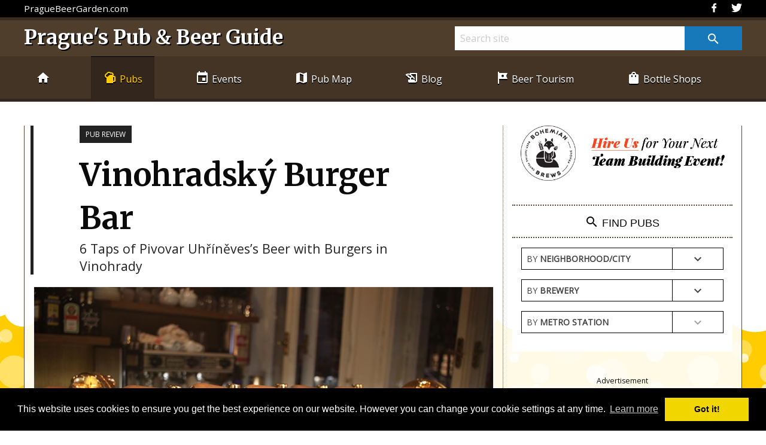

--- FILE ---
content_type: text/html; charset=UTF-8
request_url: https://www.praguebeergarden.com/pubs/post/vinohradsky-burger-bar-prague
body_size: 18809
content:
<!-- DB CACHE -->


<!-- SET PAGE LAYOUT FOR PUBS -->
 


<!-- get meta data -->
<!doctype html>
<!-- paulirish.com/2008/conditional-stylesheets-vs-css-hacks-answer-neither/ -->
<!--[if IE 8]>    <html class="no-js ie8 oldie" lang="en"> <![endif]-->
<!--[if IE 9]>    <html class="no-js ie9 oldie" lang="en"> <![endif]-->
<html class="no-js" lang="en">
<head>
	<meta charset="utf-8">
	<!-- ga verification -->
	<meta name="verify-v1" content="PJdG8MBxacRGDW73LfISn90DI09Ug81H7lqueHOt++M=" />
	
	<!-- get meta data -->
	<!-- seo_lite -->
<title>Vinohradský Burger Bar Prague - Pubs | Beer Guide of Prague</title>
<meta name='description' content='Shiny and new, with the cozy charm of a neighborhood American Burger bar, Vinohradský Burger Bar serves decent burgers with even better beers from Pivovar Uhríneves on tap.' />
<link rel='canonical' href='https://www.praguebeergarden.com/pubs/post/vinohradsky-burger-bar-prague'/>

<!-- og data -->
<meta property="og:title" content="Vinohradský Burger Bar Prague - Pubs | Beer Guide of Prague"/>
<meta property="og:description" content="Shiny and new, with the cozy charm of a neighborhood American Burger bar, Vinohradský Burger Bar serves decent burgers with even better beers from Pivovar Uhríneves on tap."/>
<meta property="og:image" content="https://www.praguebeergarden.com/assets/img/bb-ogdata-logo-round-black.png"/>
<meta property="og:site_name" content="PragueBeerGarden.com - Prague's Pub &amp; Beer Guide" />
<meta property="og:url" content="https://www.praguebeergarden.com/pubs/post/vinohradsky-burger-bar-prague"/>
<!--/ seo_lite -->
	
	<!-- display meta -->
	<meta name="viewport" content="width=device-width, initial-scale=1">
	<!-- links -->
	<link rel="stylesheet" href="https://www.praguebeergarden.com/assets/css/app.css"> 
	<link href="https://fonts.googleapis.com/icon?family=Material+Icons" rel="stylesheet" />

	<!-- Google Tag Manager -->
	<script>(function(w,d,s,l,i){w[l]=w[l]||[];w[l].push({'gtm.start':
	new Date().getTime(),event:'gtm.js'});var f=d.getElementsByTagName(s)[0],
	j=d.createElement(s),dl=l!='dataLayer'?'&l='+l:'';j.async=true;j.src=
	'https://www.googletagmanager.com/gtm.js?id='+i+dl;f.parentNode.insertBefore(j,f);
	})(window,document,'script','dataLayer','GTM-PT9BD5K');</script>
	<!-- End Google Tag Manager -->

	<!-- og data -->
	
		
			<meta property="og:url" content="https://www.praguebeergarden.com/pubs/post/vinohradsky-burger-bar-prague" />
			<meta property="og:type" content="article" />
			<meta property="og:title" content="Vinohradský Burger Bar" />
			<meta property="og:description" content="
    6 Taps of Pivovar Uhříněves’s Beer with Burgers in Vinohrady
" />
			<meta property="og:site_name" content="Prague's Pub &amp; Beer Guide" />
			
				<meta property="og:image" content="https://www.praguebeergarden.com/images/uploads/pubs/vinohradsky_burger_bar_prague_03.jpg" />
			
		
	

	<!-- cookie message -->
	<link rel="stylesheet" type="text/css" href="//cdnjs.cloudflare.com/ajax/libs/cookieconsent2/3.0.3/cookieconsent.min.css" />
	<script src="//cdnjs.cloudflare.com/ajax/libs/cookieconsent2/3.0.3/cookieconsent.min.js"></script>
	<script>
		window.addEventListener("load", function(){
		window.cookieconsent.initialise({
		"palette": {
			"popup": {
			"background": "#000"
			},
			"button": {
			"background": "#f1d600"
			}
		},
		"content": {
			"href": "https://www.praguebeergarden.com/privacy-policy",
			"message": "This website uses cookies to ensure you get the best experience on our website. However you can change your cookie settings at any time.\n\n"
		}
		})});
	</script>

</head>



<body id="body_pubs">	

		<!-- Google Tag Manager (noscript) -->
		<noscript><iframe src="https://www.googletagmanager.com/ns.html?id=GTM-PT9BD5K"
		height="0" width="0" style="display:none;visibility:hidden"></iframe></noscript>
		<!-- End Google Tag Manager (noscript) -->

	<div class="s-master">

		<!-- BANNER 
		<div class="u-colorNight">
			
		</div>-->
		
		<!-- header snippet -->
		

<header class="b-pageHeader" itemscope itemtype="https://schema.org/WebSite">
	<!-- extra nav -->
	<nav class="b-navExtraWrap">
		<!-- social media -->
		<ul class="b-navExtra row">
			<li class="b-navExtra__slogan">
				<h2 class="u-fontSizeKappa u-mZero" itemprop="publisher"><a href="https://www.praguebeergarden.com/" itemprop="url">PragueBeerGarden.com</a></h2>
			</li>
			<li class="b-socialList__item hide-phone">
				<a href="https://twitter.com/PrahaBeerGarden" target="_blank" title="Follow us on Twitter">
					<svg role="img" viewBox="0 0 24 24" width="18" height="18" xmlns="http://www.w3.org/2000/svg"><title>Twitter icon</title>
						<path d="M23.954 4.569c-.885.389-1.83.654-2.825.775 1.014-.611 1.794-1.574 2.163-2.723-.951.555-2.005.959-3.127 1.184-.896-.959-2.173-1.559-3.591-1.559-2.717 0-4.92 2.203-4.92 4.917 0 .39.045.765.127 1.124C7.691 8.094 4.066 6.13 1.64 3.161c-.427.722-.666 1.561-.666 2.475 0 1.71.87 3.213 2.188 4.096-.807-.026-1.566-.248-2.228-.616v.061c0 2.385 1.693 4.374 3.946 4.827-.413.111-.849.171-1.296.171-.314 0-.615-.03-.916-.086.631 1.953 2.445 3.377 4.604 3.417-1.68 1.319-3.809 2.105-6.102 2.105-.39 0-.779-.023-1.17-.067 2.189 1.394 4.768 2.209 7.557 2.209 9.054 0 13.999-7.496 13.999-13.986 0-.209 0-.42-.015-.63.961-.689 1.8-1.56 2.46-2.548l-.047-.02z"/>
					</svg>
				</a>
			</li>
			<li class="b-socialList__item hide-phone">
				<!-- facebook -->
				<a href="https://www.facebook.com/PragueBeerGarden/" target="_blank" title="Follow us on Facebook">
					<svg role="img" viewBox="0 0 24 24" width="18" height="18" xmlns="http://www.w3.org/2000/svg"><title>Facebook icon</title>
						<path d="M17.525,9H14V7c0-1.032,0.084-1.682,1.563-1.682h1.868v-3.18C16.522,2.044,15.608,1.998,14.693,2 C11.98,2,10,3.657,10,6.699V9H7v4l3-0.001V22h4v-9.003l3.066-0.001L17.525,9z"></path>
					</svg>
				</a>
			</li>
		</ul>
	</nav>

	<!-- logo & search -->
	<div class="u-wrap u-wrap_brand">
		<div class="row">
			<div class="u-flexFull">
				<h1 class="u-brand"><a href="https://www.praguebeergarden.com/" title="Prague Beer Garden, Prague's Pub &amp; Beer Guide" itemprop="headline">Prague's Pub &amp; Beer Guide</a></h1>
				<!-- site search form -->
				<form class="b-searchForm hide-tablet" method="post" action="https://www.praguebeergarden.com/"  >
<div class='hiddenFields'>
<input type="hidden" name="ACT" value="19" />
<input type="hidden" name="RES" value="30" />
<input type="hidden" name="meta" value="5LL13jxB60KczLC0xuVuYzc1nJBIt9ozGsOYQbgFldEO9DvXLr06raeOaPLwas3LNRS1bL9I900qdV2G/[base64]/8QuSc62ffDm79TeG7wmrUn/I3yJOEjhfsKf09L7FavWhcKxChwWCwNp8nbHpTR0MRqoGUHKKXuiXcuF1jhfkULd1eAvblN7RdW5AkEdNxxiUgRXVSusanQOlIqL6wkrQvlFY3uqAJyfPlkeHNl6UooMxQ2uIt+z2d/PvLuVRDaG4xnArZyKgZD61totQ+4nOl4PhaxDi2JwBSls=" />
<input type="hidden" name="site_id" value="1" />
<input type="hidden" name="csrf_token" value="3cf4b0b4eb27042087de8e56d795aadfaf092bda" />
</div>


					<input class="b-searchForm__field b-searchForm__field_top" type="search" id="keywords" name="keywords" placeholder="Search site" />
					<button class="b-searchForm__btn button info postfix" type="submit" id="search" value="Find"><span class="material-icons">search</span></button>				
				</form>
				<!-- site search form end -->
				</span>
			</div>
		</div>
	</div>

	<!-- main nav -->
	<div class="b-navBar">
		<div class="row">
			<ul class="b-mainNav">
				<li class="b-mainNavItem b-mainNavItem_menu">
					<span class="u-sectHome">
						<a class="b-mainNavItem__link b-mainNavItem__link_mob" href="https://www.praguebeergarden.com/"><span class="material-icons">home</span></a>
					</span>
					<a class="b-mainNavItem__link b-mainNavItem__link_mob js-getMenu" href="#"><span class="material-icons">menu</span></a>
				</li>
				<!-- PUBS -->
				<li class="b-mainNavItem u-sectPubs">
					<a class="b-mainNavItem__link" href="https://www.praguebeergarden.com/pubs"><span class="material-icons hide-laptop">sports_bar</span> Pubs</a>
					<div class="b-dropDownWrap">
						<ul class="b-dropDown">
							<li class="b-listItem b-listItem_drop"><a href="https://www.praguebeergarden.com/pubs" title="All Prague Pubs"><span class="material-icons">folder_open</span> All Pubs</a></li>
							<li class="b-listItem b-listItem_drop"><a href="https://www.praguebeergarden.com/pubs/category/top-pubs" title="Prague's Best Pubs"><span class="material-icons">label</span> Top Pubs</a></li>
							<li class="b-listItem b-listItem_drop"><a href="https://www.praguebeergarden.com/pubs/category/beer-gardens" title="Prague Beer Gardens"><span class="material-icons">label</span> Beer Gardens</a></li>
							<li class="b-listItem b-listItem_drop"><a href="https://www.praguebeergarden.com/pubs/category/microbreweries" title="Brew Pubs &amp; Microbreweries in Prague"><span class="material-icons">label</span> Microbreweries</a></li>
							<li class="b-listItem b-listItem_drop"><a href="https://www.praguebeergarden.com/pubs/category/rotating-taps" title="Multi-tap Pubs in Prague"><span class="material-icons">label</span> Multi-tap Pubs</a></li>
							<li class="b-listItem b-listItem_drop"><a href="https://www.praguebeergarden.com/pubs/category/patios-and-gardens" title="Outdoor Drinking in Prague"><span class="material-icons">label</span> Outdoor Drinking</a></li>
							<li class="b-listItem b-listItem_drop"><a href="https://www.praguebeergarden.com/pubs/category/tankovna" title="Pubs with Beer on Tank in Prague"><span class="material-icons">label</span> Tankovnas</a></li>							
							<li class="b-listItem b-listItem_drop"><a href="https://www.praguebeergarden.com/pubs/category/beer-halls" title="Beer Halls in Prague"><span class="material-icons">label</span> Beer Halls</a></li>
							<li class="b-listItem b-listItem_drop"><a href="https://www.praguebeergarden.com/pubs/category/restaurants-in-prague" title="Restaurants in Prague"><span class="material-icons">label</span> Restaurants</a></li>
							<li class="b-listItem b-listItem_drop"><a href="https://www.praguebeergarden.com/pubs/category/cafes-in-prague" title="Cafés in Prague"><span class="material-icons">label</span> Cafés</a></li>
							<li class="b-listItem b-listItem_drop"><a href="https://www.praguebeergarden.com/pubs/category/kid-friendly-restaurants-prague" title="Kid Friendly Restaurants in Prague"><span class="material-icons">label</span> Kid Friendly</a></li>
						</ul>
					</div>
				</li>
				<!-- EVENTS --> 
				<li class="b-mainNavItem u-sectEvents">
					<a class="b-mainNavItem__link" href="https://www.praguebeergarden.com/events/upcoming"><span class="material-icons hide-laptop">event</span> Events</a>
				</li>
				<!-- MAPS -->
				<li class="b-mainNavItem u-sectMaps">
					<a class="b-mainNavItem__link" href="https://www.praguebeergarden.com/pages/pub-map"><span class="material-icons hide-laptop">map</span> Pub Map</a>
					<div class="b-dropDownWrap">
						<ul class="b-dropDown">
							<li class="b-listItem b-listItem_drop"><a href="https://www.praguebeergarden.com/pages/pub-map" title="Prague Pub Map"><span class="material-icons">label</span> Pub Map</a></li>
							<li class="b-listItem b-listItem_drop"><a href="https://www.praguebeergarden.com/pages/prague-districts-map" title="Prague Neighborhood Map"><span class="material-icons">label</span> Neighborhood Map</a></li>
						</ul>
					</div>
				</li>
				<!-- NEWS -->
				<li class="b-mainNavItem u-sectBlog">
					<a class="b-mainNavItem__link" href="https://www.praguebeergarden.com/news"><span class="material-icons hide-laptop">history_edu</span> Blog</a>
				</li>
				<!-- BEER TOURISM -->
				<li class="b-mainNavItem u-sectBreweries">
					<a class="b-mainNavItem__link" href="https://www.praguebeergarden.com/czech-tours"><span class="material-icons hide-laptop">tour</span> Beer Tourism</a>
					<div class="b-dropDownWrap">
						<ul class="b-dropDown">
							<li class="b-listItem b-listItem_drop"><a href="https://www.praguebeergarden.com/czech-tours" title="Beer Tourism Articles"><span class="material-icons">folder_open</span> All Beer Tourism Articles</a></li>
							<li class="b-listItem b-listItem_drop"><a href="https://www.praguebeergarden.com/czech-tours/category/czech-breweries" title="Visit Czech Breweries "><span class="material-icons">label</span> Czech Breweries</a></li>
							<li class="b-listItem b-listItem_drop"><a href="https://bohemianbrews.cz" target="_blank" title="Beer Tasting Tours in Prague"><span class="material-icons">label</span> Beer Tasting &amp; Tours </a></li>
							<li class="b-listItem b-listItem_drop"><a href="https://www.praguebeergarden.com/czech-tours/category/beer-spa-czech" title="Visit a Czech Beer Spa"><span class="material-icons">label</span> Czech Beer Spa </a></li>
						</ul>
					</div>
				</li>
				<!-- SHOPS -->
				<li class="b-mainNavItem u-sectShops">
					<a class="b-mainNavItem__link" href="https://www.praguebeergarden.com/shops"><span class="material-icons hide-laptop">shopping_bag</span> Bottle Shops</a>
				</li>
				<!-- MOBILE SEARCH -->
				<li class="b-mainNavItem">
					<!-- site search form mobile -->
					<form class="b-searchForm b-searchForm_mobile      append field" method="post" action="https://www.praguebeergarden.com/"  >
<div class='hiddenFields'>
<input type="hidden" name="ACT" value="19" />
<input type="hidden" name="RES" value="" />
<input type="hidden" name="meta" value="yfQSfqfAIWjgUiLBQVy3OmhixwP580QPqOjL+LsOFi/[base64]/j6YdaCJdzg+LAEbKL/HaE9FP7eQd0NkzVP14xQbOvP9AYig0cPAofAPYeaQdzkAVq/SbSN5BEA8bMoM0hisBtjUOWN0emkOmwy6f+YFmV7yRAtmMcnNiTizMEew=" />
<input type="hidden" name="site_id" value="1" />
<input type="hidden" name="csrf_token" value="3cf4b0b4eb27042087de8e56d795aadfaf092bda" />
</div>


					<input class="b-searchForm__field" type="search" id="keywords" name="keywords" placeholder="Search site" />
					<button class="b-searchForm__btn button info postfix" type="submit" id="search" value="Find"><span class="material-icons">search</span></button>			</form>
					<!-- site search form mobile end -->
				</li>
			</ul>
		</div>
	</div>
</header>					
		
					
		<!-- MAIN --> 
		<div class="s-content s-content_art row">
		        
				<!-- ARTICLE COL -->
				<section class="small-12 medium-8 columns">						
					
					<!-- get article variables -->
					
					
						<!-- article start -->
						<section class="b-articleWrap">
							
							<!-- article head -->
							<header class="b-artHead">

								<div class="u-mAutoCenterArt">

									
									
										<span class="b-artHead__sect">Pub Review</span>
									

									<!-- get global art vars -->
									

									<h6 class="u-fontSize6 u-colorBeta"></h6>																											

									<!-- title -->
									<h1 class="b-artHead__title">
										<span>Vinohradský Burger Bar</span>
										<!-- tagline -->
										<span class="b-artHead__tagline">
    6 Taps of Pivovar Uhříněves’s Beer with Burgers in Vinohrady
</span>
									</h1>
									
									<!-- article details -->
									
									<!-- article details end -->

								</div>
								
							</header>

							<!-- img gallery -->
							
									
	
	
		<!-- article image/gallery -->
		<section class="b-artGallery">
			<a class="js-galleryDynamic" href="#" title="Vinohradský Burger Bar" itemscope itemtype="http://schema.org/ImageObject">

				<!-- img -->
				<script>
					// js
					document.write("<img class='b-mediaWrap__img lazyload' data-src='https://www.praguebeergarden.com/images/uploads/pubs/vinohradsky_burger_bar_prague_03.jpg' alt='Vinohradský Burger Bar'");
					document.write("sizes='(max-width: 640px) 100vw, 60vw'");
					document.write("data-srcset='https://www.praguebeergarden.com/images/uploads/pubs/_small/vinohradsky_burger_bar_prague_03.jpg 600w, https://www.praguebeergarden.com/images/uploads/pubs/_medium/vinohradsky_burger_bar_prague_03.jpg 800w, https://www.praguebeergarden.com/images/uploads/pubs/_large/vinohradsky_burger_bar_prague_03.jpg 1000w, https://www.praguebeergarden.com/images/uploads/pubs/_xl/vinohradsky_burger_bar_prague_03.jpg 1500w'/>");
				</script>

				<noscript>
					<!-- no js -->
					<img class="b-mediaWrap__img" src="https://www.praguebeergarden.com/images/uploads/pubs/vinohradsky_burger_bar_prague_03.jpg" alt="Vinohradský Burger Bar"
						sizes="(max-width: 640px) 100vw, 60vw"
						srcset="
							https://www.praguebeergarden.com/images/uploads/pubs/_small/vinohradsky_burger_bar_prague_03.jpg 600w,
							https://www.praguebeergarden.com/images/uploads/pubs/_medium/vinohradsky_burger_bar_prague_03.jpg 800w, 
							https://www.praguebeergarden.com/images/uploads/pubs/_large/vinohradsky_burger_bar_prague_03.jpg 1000w,
							https://www.praguebeergarden.com/images/uploads/pubs/_xl/vinohradsky_burger_bar_prague_03.jpg 1500w
						"/>   
				</noscript>
				<!--/ img -->

			</a>
		</section>	

		<script type="application/ld+json">
			{
			  "@context": "http://schema.org",
			  "@type": "ImageObject",
			  "contentUrl": "https://www.praguebeergarden.com/images/uploads/pubs/vinohradsky_burger_bar_prague_03.jpg",
			  "name": "Vinohradský Burger Bar"
			}
		</script>
	
	
	
	
	
	
	
	
	
	
	
	
	
	
	
	
	
	
	
	
	
	


<!-- @note: if not showing images: clear cache in system, stash cache and check paths  -->




							
							<!--/ img gallery -->
							
							<!-- ingress -->
							<section class="b-artIngress u-mAutoCenterArt"> 
								
								<!-- art intro -->
								
									<p><strong>
    Shiny and new, with the cozy charm of a neighborhood American Burger bar, Vinohradský Burger Bar serves decent burgers with even better beers from Pivovar Uhříněves on tap.
</strong></p>
								
								
							</section>

							<div class="u-mAutoCenterArt">
								<!-- get social buttons -->
								<!-- share buttons -->
<div class="u-mBottom">
	<div class="addthis_sharing_toolbox"></div>
	<img class="js-loadSocial" src="https://www.praguebeergarden.com/images/design/social-icons-async-loading.png" alt="social media icons" width="180" />
</div>
							</div>
							
							<!-- BANNER -->	
							
								<!-- standard banner -->
								


	<div class="b-banner b-banner--leaderStan">
		<small class="b-banner__txt">Advertisement</small>
		
				<script>	
					// get mobile banners
					if (window.innerWidth < 600) { 
						document.write("<a class='b-mediaWrap' href='https://bohemianbrews.cz/en/prague-beer-tasting?utm_source=pbg&utm_content=v01&utm_campaign=bbt&utm_medium=banner_premlead__mobile' target='_blank' title='Beer Tasting Tours - Bohemian Brews'>");
						document.write("<img class='b-mediaWrap__img' src='https://www.praguebeergarden.com/images/uploads/banners/bohemian-brew-beer-tasting-prague-640x240.jpg' alt='Leaderboard Premium | 02 | BTT - Bohemian Brews' />");
						document.write("</a>");
					}
					// get normal banners
					else {
						document.write("<a class='b-mediaWrap' href='https://bohemianbrews.cz/en/prague-beer-tasting?utm_source=pbg&utm_content=v01&utm_campaign=bbt&utm_medium=banner_premlead__web' target='_blank' title='Beer Tasting Tours - Bohemian Brews'>");
						document.write("<img class='b-mediaWrap__img' src='https://www.praguebeergarden.com/images/uploads/banners/bohemian-brew-beer-tasting-prague-1092x135-03-min.jpg' alt='Leaderboard Premium | 02 | BTT - Bohemian Brews' />");
						document.write("</a>");
					}
				</script>
				<noscript>
					<a class='b-mediaWrap' href='https://bohemianbrews.cz/en/prague-beer-tasting?utm_source=pbg&utm_content=v01&utm_campaign=bbt&utm_medium=banner_premlead__web' target='_blank' title='Beer Tasting Tours - Bohemian Brews'>
						<img class="b-mediaWrap__img" src="https://www.praguebeergarden.com/images/uploads/banners/bohemian-brew-beer-tasting-prague-1092x135-03-min.jpg" alt="Leaderboard Premium | 02 | BTT - Bohemian Brews" />
					</a>
				</noscript>	
			
	</div>

	
							
							
								
							<section class="b-artText u-mAutoCenterArt">
								
								<!-- art body standard -->
								
									<div><p>A flagship restaurant of <strong>Pivovar Uhříněves</strong>, Vinohradský Burger Bar has 6 taps of their wonderful beer. Alois 11&deg; light lager (from the tank), Alois 13&deg; amber lager, Alois 14&deg; special lager, 16&deg; Porter, and their Blondie golden ale, plus one rotating tap. </p>

<p>The burger trend in Prague is sadly endless; just when we thought it was over, we always notice another restaurant serving up burgers and fries, and usually with an ordinary beer. Vinohradský Burger Bar caught our attention because of their beer from Pivovar Uhříněves, a newcomer to the Prague microbrewery scene, and a brewery that we’ve enjoyed sampling at beer festivals. </p>

<p>Burgers at Vinohradský Burger Bar are fine. They aren’t among the city’s best, but are far from the lower end of the scale. On the sloppy side, they require a stack of napkins for your sticky fingers. The meat was juicy, had a lovely smokiness, and was cooked to a medium. The toppings were generous and fresh. The fries were crisp and well salted, but nothing remarkable for a fry (the best fries being those of Dish, Bad Jeff’s, and Mozaika, to name a few). Their menu has the <strong>standard Americana fair</strong>, like onion rings, chicken wings, ribs, hot dogs, plus a few Czech inspired dishes.&nbsp; </p>

<p>An interesting and perplexing detail that only an astute American tongue could taste after over a decade of overly sweet and cheap ketchup was that their ketchup, which was served in a well-worn Heinz squeezable bottle, <strong>was certainly not Heinz</strong>.&nbsp; </p>

<p>The large silver trays that they serve their burgers on, complete with a mini-fryer basket of fries, seem a bit unnecessarily huge, <strong>reminding you of either a lunch tray for a convict</strong> or something to feed the hogs. They also make your burger and fries seem much smaller. </p>

<p>On a negative note, <strong>the service is abysmal</strong>. Beers take far too long arrive at your table, and almost certainly with a scowl or a frown. Servers also expect you to order your drinks and your food at once. The immediate ordering and all the downtrodden grimaces, when combined with the unexpected speed that your food arrives at your table, make it feel that this restaurant’s goal is for you to drink, dine, and leave as quickly as possible. </p>

<p>In our opinion, the reason to visit Vinohradský Burger Bar is not their burgers; they are decent, but nothing remarkable and there are better burgers within walking distance. But the beer is where it’s at. Pivovar Uhříněves brews <strong>deliciously fresh lagers</strong>, perfect for quenching thirst and complementing any drinker’s mood or meal.&nbsp; We love the 11&deg; light lager and its crisp finish. Their ‘Blondie’, a golden Belgian style ale is also suburb, again with a dry finish and hint of apricots.</p>

<p>Located right on Vinohradská street, the closest metro is Jiřího z Poděbrad. The closest tram stop is Vinohradská Tržnice, serviced by the 11.</p></div>
								

								<!-- article details -->
								
										<!-- article info -->
										<section class="b-artHead__det u-mBottomDouble">
											<span class="b-artHead__detItem u-mRight"><span class="material-icons">create</span>&nbsp; <span>S. K.</span></span>												
											<span class="b-artHead__detItem"><span class="material-icons" title="Publishing date">schedule</span> &nbsp;<time datetime="2016-11-03">3 Nov 2016</time></span>
										</section>
									
								<!-- article details end -->

								<!-- structured data -->
								<!-- structured data posts -->


        <script type="application/ld+json">
            {
                "@context": "http://schema.org",
                "@type": "BarOrPub",
                "address": {
                    "@type": "PostalAddress",
                    "addressLocality": "Prague",
                    "postalCode": "12000",
                    "streetAddress": "Vinohradská 1241/67"
                },
                "name": "Vinohradský Burger Bar",
                "image": "
			
				https://www.praguebeergarden.com/images/design/pbg-logo_opaque.jpg
			
		",
                "description": "
    Shiny and new, with the cozy charm of a neighborhood American Burger bar, Vinohradský Burger Bar serves decent burgers with even better beers from Pivovar Uhříněves on tap.
",
                "telephone": "",
                "url": "https://www.praguebeergarden.com/pubs/post/vinohradsky-burger-bar-prague",
                "map": "http://maps.google.com/?q=Vinohradská 1241/67 12000 Prague",
                "latitude": "50.07711",
                "longitude": "14.44354"
            }
        </script>
    

    

								
								
								<!-- art body tourism --> 
								
								
							</section>
							
							<!-- get beer menu -->
							<!-- beer menu -->
<section class="b-beerMenu" itemprop="menu">
	<h4>Beers on Tap</h4>
	<table class="b-table u-mBottomQuart">
		<thead>
			<tr>
				<th>Beer name</th>
				<th><span class="hide-phone">Strength</span></th>
				<th>Brewery</th>
				<th>Style</th>
			</tr>
		</thead>
		<tbody>

			
				<tr>
					<!-- beer title -->
					<td>
						<a href="https://www.praguebeergarden.com/beer/post/uhrineves-alois-svetly-lezak-11">
							Uhříněves Alois Světlý Ležák 11&deg;
						</a>
					</td>
					<!-- strength -->
					<td>
						
                
                    11&deg;
                
            
					</td>
					<!-- brewery -->
					<td>
						
							<a href="https://www.praguebeergarden.com/beer/category/uhrineves-pivovar" title="More beers from Uhříněves">
								Uhříněves
							</a>
						
					</td>
					<!-- beer style -->
					<td>
						
							<a href="https://www.praguebeergarden.com/beer/category/lager" title="{art_beer_style_name} list">
								Lager
							</a>
						
					</td>
				</tr>
			
				<tr>
					<!-- beer title -->
					<td>
						<a href="https://www.praguebeergarden.com/beer/post/uhrineves-alois-svetly-lezak-special-13">
							Uhříněves Alois Světlý Ležák Speciál 13&deg;
						</a>
					</td>
					<!-- strength -->
					<td>
						
                
                    14&deg;
                
            
					</td>
					<!-- brewery -->
					<td>
						
							<a href="https://www.praguebeergarden.com/beer/category/uhrineves-pivovar" title="More beers from Uhříněves">
								Uhříněves
							</a>
						
					</td>
					<!-- beer style -->
					<td>
						
							<a href="https://www.praguebeergarden.com/beer/category/lager" title="{art_beer_style_name} list">
								Lager
							</a>
						
					</td>
				</tr>
			
				<tr>
					<!-- beer title -->
					<td>
						<a href="https://www.praguebeergarden.com/beer/post/uhrineves-alois-polotmavy-special-13">
							Uhříněves Alois Polotmavý Speciál 13&deg;
						</a>
					</td>
					<!-- strength -->
					<td>
						
                
                    13&deg;
                
            
					</td>
					<!-- brewery -->
					<td>
						
							<a href="https://www.praguebeergarden.com/beer/category/uhrineves-pivovar" title="More beers from Uhříněves">
								Uhříněves
							</a>
						
					</td>
					<!-- beer style -->
					<td>
						
							<a href="https://www.praguebeergarden.com/beer/category/lager" title="{art_beer_style_name} list">
								Lager
							</a>
						
					</td>
				</tr>
			
				<tr>
					<!-- beer title -->
					<td>
						<a href="https://www.praguebeergarden.com/beer/post/uhrineves-psenice-11">
							Uhříněves Pšenice
						</a>
					</td>
					<!-- strength -->
					<td>
						
                
                    11&deg;
                
            
					</td>
					<!-- brewery -->
					<td>
						
							<a href="https://www.praguebeergarden.com/beer/category/uhrineves-pivovar" title="More beers from Uhříněves">
								Uhříněves
							</a>
						
					</td>
					<!-- beer style -->
					<td>
						
							<a href="https://www.praguebeergarden.com/beer/category/wheat-beer" title="{art_beer_style_name} list">
								Wheat Beer
							</a>
						
					</td>
				</tr>
			
				<tr>
					<!-- beer title -->
					<td>
						<a href="https://www.praguebeergarden.com/beer/post/uhrineves-alois-blondie-golden-ale">
							Uhříněves Blondie Golden Ale
						</a>
					</td>
					<!-- strength -->
					<td>
						
                
                    13&deg;
                
            
					</td>
					<!-- brewery -->
					<td>
						
							<a href="https://www.praguebeergarden.com/beer/category/uhrineves-pivovar" title="More beers from Uhříněves">
								Uhříněves
							</a>
						
					</td>
					<!-- beer style -->
					<td>
						
							<a href="https://www.praguebeergarden.com/beer/category/ale" title="{art_beer_style_name} list">
								Ale
							</a>
						
					</td>
				</tr>
			
				<tr>
					<!-- beer title -->
					<td>
						<a href="https://www.praguebeergarden.com/beer/post/uhrineves-alois-porter-16">
							Uhříněves Porter
						</a>
					</td>
					<!-- strength -->
					<td>
						
                
                    16&deg;
                
            
					</td>
					<!-- brewery -->
					<td>
						
							<a href="https://www.praguebeergarden.com/beer/category/uhrineves-pivovar" title="More beers from Uhříněves">
								Uhříněves
							</a>
						
					</td>
					<!-- beer style -->
					<td>
						
							<a href="https://www.praguebeergarden.com/beer/category/porter" title="{art_beer_style_name} list">
								Porter
							</a>
						
					</td>
				</tr>
			
			
		</tbody>
	</table>
	
	
		<small>These are some of the different beers that Vinohradský Burger Bar had on tap on our visit.</small>
	

	<!-- TODO: add a list of brewery categories here 'this place usually has beer from these breweries on tap' -->
								
</section>



					

										

							
							
							<!-- contact info + special details -->
							
								<section class="b-artInfo">
									<div class="b-artInfo__map" id="map"> <!-- @TODO: make map lazy load -->
										
<script type="text/javascript">
	function initialize() {
	  var myLatlng = new google.maps.LatLng(50.07711,14.44354);
	  var mapOptions = {
	    zoom: 15,
	    center: myLatlng,
	    mapTypeId: google.maps.MapTypeId.ROADMAP
	  }
	  var map = new google.maps.Map(document.getElementById("map"), mapOptions);
	  var marker = new google.maps.Marker({
	    	position: myLatlng,
        map: map,
				// get title for map pin
				
        		title:"Vinohradský Burger Bar"
				
    });
	  
	}
	
	function loadScript() {
	  var script = document.createElement("script");
	  script.type = "text/javascript";
	  script.src = "https://maps.googleapis.com/maps/api/js?key=AIzaSyAI9lnNC3fK-XP6k4nDE8U7lYYO8EpKuts&sensor=false&callback=initialize";
	  document.body.appendChild(script);
	}
	
	window.onload = loadScript;
</script>

									</div>
									<div class="b-artInfo__det">
										<ul class="b-infoList u-mBottom">
											
											
													
													<li class="b-infoList__item">Location: <a href="https://www.praguebeergarden.com/pubs/category/vinohrady" title="{establ_type} in Vinohrady">Vinohrady</a>, <a href="https://www.praguebeergarden.com/pubs/category/prague" title="{establ_type} in Prague">Prague</a></li>
												
													<li class="b-infoList__item">Metro: 
													<a class="u-bgRound 
														
																u-bgRoundGreen
															
													" href="https://www.praguebeergarden.com/pubs/category/metro-a-prague-pubs" title="Pubs on metro line A in Prague">A</a>
													<a href="https://www.praguebeergarden.com/pubs/category/jiriho-z-podebrad-pubs-prague-metro" title="Pubs around Jiřího z Poděbrad metro station in Prague">Jiřího z Poděbrad</a>

													</li>
												
											
											<br/>
											<li class="b-infoList__item"><strong>Contacts</strong></li>
											<li class="b-infoList__item">
												
												<span><span class="material-icons">place</span> Vinohradská 1241/67</span>, 
												
												
													<span>12000</span>,
												 
												
													<span title="Prague, Czech republic"> Prague</span></li>
												
											
											
												<li class="b-infoList__item"><span class="material-icons">map</span> <a href="http://maps.google.com/?q=Vinohradská 1241/67 12000 Prague" target="_blank"> Show on map</a></li>
																						
											
												<li class="b-infoList__item"><span class="material-icons">public</span> <a href="http://www.vinohradskyburgerbar.cz/" target="_blank"> Website</a></li>
											
										</ul>
										
									</div>
								</section>
								
					
							
							<!-- comments -->
							<section class="b-comments">
							    <div id="disqus_thread"></div>
							</section>
	    
						</section>	
						
						
						<!-- article end -->
					
						
					
					<!-- related articles -->
					

<!-- TITLE -->


<!--/ TITLE -->	
	
	<!-- ARTICLES -->
	<div class="row columns">
		    <!-- artX -->
    <article class="b-artX clearfix">

        <!-- img -->
        <a class="b-artX__img b-artMedia" href="
		https://www.praguebeergarden.com/pubs/post/beer-geek-bar-prague
	" title="
		Beer Geek Bar
	">
            <img src="https://www.praguebeergarden.com/images/uploads/pubs/_small/beer_geek_08.jpg" width="" alt="
		Beer Geek Bar
	" />
        </a>				

        <section class="b-artX__body">
            <!-- section name -->
            
            <!-- article title -->
            <h3 class="b-artX__title"><a href="
		https://www.praguebeergarden.com/pubs/post/beer-geek-bar-prague
	">
		Beer Geek Bar
	</a></h3>
            <!-- article title underline -->
            <span class="b-artX__line b-artX__line_
		pubs
	"></span>
            <!-- article tagline -->
            <h5 class="b-artX__tagline">
		Beer Geek's 30 tap adventure into beer nerdom
		
		
		
	</h5>

        </section>
    </article>
    <!-- artX end -->   

    <!-- structured data  -->
    <script type="application/ld+json">
        {
            "@context": "http://schema.org",
            "@type": "Review",
            "headline": "
		Beer Geek Bar
	",
            "image": "{pg_list_art_img_m}",
            "description": "
		Beer Geek's 30 tap adventure into beer nerdom
		
		
		
	",
            "url": "
		https://www.praguebeergarden.com/pubs/post/beer-geek-bar-prague
	",
            "datePublished": "
		2014-11-10
	",
            "itemReviewed": {
                "@type": "Place",
                "name": "
		Beer Geek Bar
	"
            },
            "author": "
		S. K.
	"
        }
    </script>
    <!-- structured data  -->

    <!-- artX -->
    <article class="b-artX clearfix">

        <!-- img -->
        <a class="b-artX__img b-artMedia" href="
		https://www.praguebeergarden.com/pubs/post/sokolovna
	" title="
		Sokolovna
	">
            <img src="https://www.praguebeergarden.com/images/uploads/pubs/_small/sokolvna_01.jpg" width="" alt="
		Sokolovna
	" />
        </a>				

        <section class="b-artX__body">
            <!-- section name -->
            
            <!-- article title -->
            <h3 class="b-artX__title"><a href="
		https://www.praguebeergarden.com/pubs/post/sokolovna
	">
		Sokolovna
	</a></h3>
            <!-- article title underline -->
            <span class="b-artX__line b-artX__line_
		pubs
	"></span>
            <!-- article tagline -->
            <h5 class="b-artX__tagline"></h5>

        </section>
    </article>
    <!-- artX end -->   

    <!-- structured data  -->
    <script type="application/ld+json">
        {
            "@context": "http://schema.org",
            "@type": "Review",
            "headline": "
		Sokolovna
	",
            "image": "{pg_list_art_img_m}",
            "description": "",
            "url": "
		https://www.praguebeergarden.com/pubs/post/sokolovna
	",
            "datePublished": "
		2011-02-27
	",
            "itemReviewed": {
                "@type": "Place",
                "name": "
		Sokolovna
	"
            },
            "author": "
		S. K.
	"
        }
    </script>
    <!-- structured data  -->

    <!-- artX -->
    <article class="b-artX clearfix">

        <!-- img -->
        <a class="b-artX__img b-artMedia" href="
		https://www.praguebeergarden.com/pubs/post/dno-pytle-vinohradska-prague
	" title="
		Dno Pytle
	">
            <img src="https://www.praguebeergarden.com/images/uploads/pubs/_small/dno_pytle_prague_03.jpg" width="" alt="
		Dno Pytle
	" />
        </a>				

        <section class="b-artX__body">
            <!-- section name -->
            
            <!-- article title -->
            <h3 class="b-artX__title"><a href="
		https://www.praguebeergarden.com/pubs/post/dno-pytle-vinohradska-prague
	">
		Dno Pytle
	</a></h3>
            <!-- article title underline -->
            <span class="b-artX__line b-artX__line_
		pubs
	"></span>
            <!-- article tagline -->
            <h5 class="b-artX__tagline">
		A Taste of Bavaria adds Appreciated Diversity to the Prague Beer Scene
		
		
		
	</h5>

        </section>
    </article>
    <!-- artX end -->   

    <!-- structured data  -->
    <script type="application/ld+json">
        {
            "@context": "http://schema.org",
            "@type": "Review",
            "headline": "
		Dno Pytle
	",
            "image": "{pg_list_art_img_m}",
            "description": "
		A Taste of Bavaria adds Appreciated Diversity to the Prague Beer Scene
		
		
		
	",
            "url": "
		https://www.praguebeergarden.com/pubs/post/dno-pytle-vinohradska-prague
	",
            "datePublished": "
		2015-06-18
	",
            "itemReviewed": {
                "@type": "Place",
                "name": "
		Dno Pytle
	"
            },
            "author": "
		S. K.
	"
        }
    </script>
    <!-- structured data  -->
	</div>
	<!--/ ARTICLES -->

</section>




	
	
	
	

					
				</section>
				<!--/ ARTICLE COL -->					
									
				
				<!-- RIGHT SIDE -->
		        <aside class="b-rightSide small-12 medium-4 columns">

	
		<!-- hire us -->
		<div class="u-tCenter u-mBottomDouble">
			<a href="https://bohemianbrews.cz/en/team-building-prague/tour/company-events-prague/?utm_source=pbg&amp;utm_content=v01&amp;utm_campaign=hire_us&amp;utm_medium=banner" target="_blank" title="Book Company Event &amp; Teambuilding in Prague">
				<img src="https://www.praguebeergarden.com/images/uploads/banners/bb-ad-hire-us-1811.png" width="400" />
			</a>
		</div>
		<!--/ hire us -->
	

	<!-- FIND MODULE (SIDE) -->
	
			

<!-- find pubs item list -->
<section class="b-itemListBox">
	<!-- item list head -->
	<header class="b-itemListHead">
		<h4 class="b-itemListHead__title"><span class="b-itemListHead__icon material-icons">search</span> Find Pubs</h4>
	</header>
	<section class="b-findSelect b-findSelect_side">
		<div class="b-findSelect__item b-findSelect__item_side">
			<span class="b-findSelect__title">by <b>Neighborhood/City</b></span>
			<span class="b-findSelect__down">
				<span class="u-aniPulse1 material-icons">expand_more</span>
			</span>
			<div class="b-dropDownWrap b-dropDownWrap_select">
				<ul class="b-dropDown">
					
						
								
										<li class="b-listItem b-listItem_select"><strong class="u-uppercase"><a href="https://www.praguebeergarden.com/pubs/category/prague">Prague</a></strong></li>
									
							
					
						
								<li class="b-listItem b-listItem_select"><a href="https://www.praguebeergarden.com/pubs/category/stare-mesto">Old Town <small>(Prague 
            
                1
            
        )</small></a></li>
							
					
						
								<li class="b-listItem b-listItem_select"><a href="https://www.praguebeergarden.com/pubs/category/nove-mesto">New Town <small>(Prague 
            
                1
            
        )</small></a></li>
							
					
						
								<li class="b-listItem b-listItem_select"><a href="https://www.praguebeergarden.com/pubs/category/mala-strana">Malá Strana <small>(Prague 
            
                1
            
        )</small></a></li>
							
					
						
								<li class="b-listItem b-listItem_select"><a href="https://www.praguebeergarden.com/pubs/category/hradcany">Hradčany <small>(Prague 
            
                1
            
        )</small></a></li>
							
					
						
								<li class="b-listItem b-listItem_select"><a href="https://www.praguebeergarden.com/pubs/category/vinohrady">Vinohrady <small>(Prague 
            
                2
            
        )</small></a></li>
							
					
						
								<li class="b-listItem b-listItem_select"><a href="https://www.praguebeergarden.com/pubs/category/vysehrad">Vyšehrad <small>(Prague 
            
                2
            
        )</small></a></li>
							
					
						
								<li class="b-listItem b-listItem_select"><a href="https://www.praguebeergarden.com/pubs/category/zizkov">Žižkov <small>(Prague 
            
                3
            
        )</small></a></li>
							
					
						
								<li class="b-listItem b-listItem_select"><a href="https://www.praguebeergarden.com/pubs/category/nusle">Nusle <small>(Prague 
            
                4
            
        )</small></a></li>
							
					
						
								<li class="b-listItem b-listItem_select"><a href="https://www.praguebeergarden.com/pubs/category/chodov">Chodov <small>(Prague 
            
                4
            
        )</small></a></li>
							
					
						
								<li class="b-listItem b-listItem_select"><a href="https://www.praguebeergarden.com/pubs/category/smichov">Smíchov <small>(Prague 
            
                5
            
        )</small></a></li>
							
					
						
								<li class="b-listItem b-listItem_select"><a href="https://www.praguebeergarden.com/pubs/category/brevnov">Břevnov <small>(Prague 
            
                6
            
        )</small></a></li>
							
					
						
								<li class="b-listItem b-listItem_select"><a href="https://www.praguebeergarden.com/pubs/category/dejvice-prague-6">Dejvice <small>(Prague 
            
                6
            
        )</small></a></li>
							
					
						
								<li class="b-listItem b-listItem_select"><a href="https://www.praguebeergarden.com/pubs/category/bubenec">Bubeneč <small>(Prague 
            
                6
            
        )</small></a></li>
							
					
						
								<li class="b-listItem b-listItem_select"><a href="https://www.praguebeergarden.com/pubs/category/holesovice">Holešovice <small>(Prague 
            
                7
            
        )</small></a></li>
							
					
						
								<li class="b-listItem b-listItem_select"><a href="https://www.praguebeergarden.com/pubs/category/letna">Letná <small>(Prague 
            
                7
            
        )</small></a></li>
							
					
						
								<li class="b-listItem b-listItem_select"><a href="https://www.praguebeergarden.com/pubs/category/karlin">Karlín <small>(Prague 
            
                8
            
        )</small></a></li>
							
					
						
								<li class="b-listItem b-listItem_select"><a href="https://www.praguebeergarden.com/pubs/category/liben">Libeň <small>(Prague 
            
                8
            
        )</small></a></li>
							
					
						
								<li class="b-listItem b-listItem_select"><a href="https://www.praguebeergarden.com/pubs/category/kobylisy">Kobylisy <small>(Prague 
            
                Prague 8
            
        )</small></a></li>
							
					
						
								<li class="b-listItem b-listItem_select"><a href="https://www.praguebeergarden.com/pubs/category/prosek">Prosek <small>(Prague 
            
                9
            
        )</small></a></li>
							
					
						
								<li class="b-listItem b-listItem_select"><a href="https://www.praguebeergarden.com/pubs/category/vrsovice">Vršovice <small>(Prague 
            
                10
            
        )</small></a></li>
							
					
						
								<li class="b-listItem b-listItem_select"><a href="https://www.praguebeergarden.com/pubs/category/hostivar">Hostivař <small>(Prague 
            
                10
            
        )</small></a></li>
							
					
						
								<li class="b-listItem b-listItem_select"><a href="https://www.praguebeergarden.com/pubs/category/zabehlice">Záběhlice <small>(Prague 
            
                10
            
        )</small></a></li>
							
					
						
								<li class="b-listItem b-listItem_select"><a href="https://www.praguebeergarden.com/pubs/category/prague-outskirts">Prague Outskirts <small>(Prague )</small></a></li>
							
					
						
								
										<li class="b-listItem b-listItem_select"><strong class="u-uppercase"><a href="https://www.praguebeergarden.com/pubs/category/czech-republic">Czech Republic</a></strong></li>
									
							
					
						
								<li class="b-listItem b-listItem_select"><a href="https://www.praguebeergarden.com/pubs/category/beroun">Beroun <small>(Prague )</small></a></li>
							
					
						
								<li class="b-listItem b-listItem_select"><a href="https://www.praguebeergarden.com/pubs/category/chyne">Chýně <small>(Prague )</small></a></li>
							
					
						
								<li class="b-listItem b-listItem_select"><a href="https://www.praguebeergarden.com/pubs/category/pilsen">Pilsen <small>(Prague )</small></a></li>
							
					
						
								<li class="b-listItem b-listItem_select"><a href="https://www.praguebeergarden.com/pubs/category/slany">Slaný <small>(Prague )</small></a></li>
							
					
				</ul>
			</div>
		</div>
		
			<div class="b-findSelect__item b-findSelect__item_side">
				<span class="b-findSelect__title">by <b>Brewery</b></span>
				<span class="b-findSelect__down">
					<span class="u-aniPulse2 material-icons">expand_more</span>
				</span>				
				<div class="b-dropDownWrap b-dropDownWrap_select">
					<ul class="b-dropDown">
						
							
									<li class="b-listItem b-listItem_select"><strong class="u-uppercase"><a href="https://www.praguebeergarden.com/pubs/category/czech-breweries">Czech Republic</a></strong></li>
								
						
							
									<li class="b-listItem b-listItem_select">
										
												<a href="https://www.praguebeergarden.com/pubs/category/albrecht-pivovar-frydlant">Albrecht</a>
											
									</li>
								
						
							
									<li class="b-listItem b-listItem_select">
										
												<a href="https://www.praguebeergarden.com/pubs/category/bad-flash-flying-brewery-czech">Bad Flash</a>
											
									</li>
								
						
							
									<li class="b-listItem b-listItem_select">
										
												<a href="https://www.praguebeergarden.com/pubs/category/bakalar">Bakalář</a>
											
									</li>
								
						
							
									<li class="b-listItem b-listItem_select">
										
												<a href="https://www.praguebeergarden.com/pubs/category/beer-factory-brewery-pilsen">Beer Factory</a>
											
									</li>
								
						
							
									<li class="b-listItem b-listItem_select">
										
												<a href="https://www.praguebeergarden.com/pubs/category/bernard">Bernard</a>
											
									</li>
								
						
							
									<li class="b-listItem b-listItem_select">
										
												<a href="https://www.praguebeergarden.com/pubs/category/beskydsky-pivovarek">Beskydský Pivovárek</a>
											
									</li>
								
						
							
									<li class="b-listItem b-listItem_select">
										
												<a href="https://www.praguebeergarden.com/pubs/category/biskupsky-pivovar">Biskupský Pivovar</a>
											
									</li>
								
						
							
									<li class="b-listItem b-listItem_select">
										
												<a href="https://www.praguebeergarden.com/pubs/category/blahovar">Blahovar</a>
											
									</li>
								
						
							
									<li class="b-listItem b-listItem_select">
										
												<a href="https://www.praguebeergarden.com/pubs/category/branik">Braník</a>
											
									</li>
								
						
							
									<li class="b-listItem b-listItem_select">
										
												<a href="https://www.praguebeergarden.com/pubs/category/brevnovsky-klaster">Břevnovský Klašter</a>
											
									</li>
								
						
							
									<li class="b-listItem b-listItem_select">
										
												<a href="https://www.praguebeergarden.com/pubs/category/breznak">Březňák</a>
											
									</li>
								
						
							
									<li class="b-listItem b-listItem_select">
										
												<a href="https://www.praguebeergarden.com/pubs/category/budvar">Budvar</a>
											
									</li>
								
						
							
									<li class="b-listItem b-listItem_select">
										
												<a href="https://www.praguebeergarden.com/pubs/category/cerna-hora">Černá Hora</a>
											
									</li>
								
						
							
									<li class="b-listItem b-listItem_select">
										
												<a href="https://www.praguebeergarden.com/pubs/category/cernokostelecky-pivovar">Černokostelecký Pivovár</a>
											
									</li>
								
						
							
									<li class="b-listItem b-listItem_select">
										
												<a href="https://www.praguebeergarden.com/pubs/category/pivovar-cerny-potoka-brewery">Černý Potoka</a>
											
									</li>
								
						
							
									<li class="b-listItem b-listItem_select">
										
												<a href="https://www.praguebeergarden.com/pubs/category/chodovar">Chodovar</a>
											
									</li>
								
						
							
									<li class="b-listItem b-listItem_select">
										
												<a href="https://www.praguebeergarden.com/pubs/category/chotebor">Chotěboř</a>
											
									</li>
								
						
							
									<li class="b-listItem b-listItem_select">
										
												<a href="https://www.praguebeergarden.com/pubs/category/chroust-pivovar-flying-brewery-czech">Chroust</a>
											
									</li>
								
						
							
									<li class="b-listItem b-listItem_select">
										
												<a href="https://www.praguebeergarden.com/pubs/category/pivovarsky-dvur-chyne">Chýně</a>
											
									</li>
								
						
							
									<li class="b-listItem b-listItem_select">
										
												<a href="https://www.praguebeergarden.com/pubs/category/clock">Clock</a>
											
									</li>
								
						
							
									<li class="b-listItem b-listItem_select">
										
												<a href="https://www.praguebeergarden.com/pubs/category/cobolis-pivovar-ladvi-praha">Cobolis</a>
											
									</li>
								
						
							
									<li class="b-listItem b-listItem_select">
										
												<a href="https://www.praguebeergarden.com/pubs/category/pivovar-cvikov">Cvikov</a>
											
									</li>
								
						
							
									<li class="b-listItem b-listItem_select">
										
												<a href="https://www.praguebeergarden.com/pubs/category/dacicky">Dačický</a>
											
									</li>
								
						
							
									<li class="b-listItem b-listItem_select">
										
												<a href="https://www.praguebeergarden.com/pubs/category/pivovar-strakonice">Dudák</a>
											
									</li>
								
						
							
									<li class="b-listItem b-listItem_select">
										
												<a href="https://www.praguebeergarden.com/pubs/category/falkenstejn-pivovar-brewery-czech">Falkenštejn</a>
											
									</li>
								
						
							
									<li class="b-listItem b-listItem_select">
										
												<a href="https://www.praguebeergarden.com/pubs/category/pivovar-falkon">Falkon</a>
											
									</li>
								
						
							
									<li class="b-listItem b-listItem_select">
										
												<a href="https://www.praguebeergarden.com/pubs/category/ferdinand">Ferdinand</a>
											
									</li>
								
						
							
									<li class="b-listItem b-listItem_select">
										
												<a href="https://www.praguebeergarden.com/pubs/category/gambrinus">Gambrinus</a>
											
									</li>
								
						
							
									<li class="b-listItem b-listItem_select">
										
												<a href="https://www.praguebeergarden.com/pubs/category/pivovar-hendrych">Hendrych</a>
											
									</li>
								
						
							
									<li class="b-listItem b-listItem_select">
										
												<a href="https://www.praguebeergarden.com/pubs/category/herold-brewery">Herold</a>
											
									</li>
								
						
							
									<li class="b-listItem b-listItem_select">
										
												<a href="https://www.praguebeergarden.com/pubs/category/holba">Holba</a>
											
									</li>
								
						
							
									<li class="b-listItem b-listItem_select">
										
												<a href="https://www.praguebeergarden.com/pubs/category/pivovar-hostivar">Hostivar</a>
											
									</li>
								
						
							
									<li class="b-listItem b-listItem_select">
										
												<a href="https://www.praguebeergarden.com/pubs/category/pivovar-hostomice">Hostomice</a>
											
									</li>
								
						
							
									<li class="b-listItem b-listItem_select">
										
												<a href="https://www.praguebeergarden.com/pubs/category/pivovar-hubertus">Hubertus</a>
											
									</li>
								
						
							
									<li class="b-listItem b-listItem_select">
										
												<a href="https://www.praguebeergarden.com/pubs/category/pivovar-janacek">Janáček</a>
											
									</li>
								
						
							
									<li class="b-listItem b-listItem_select">
										
												<a href="https://www.praguebeergarden.com/pubs/category/pivovar-jihlava">Ježek</a>
											
									</li>
								
						
							
									<li class="b-listItem b-listItem_select">
										
												<a href="https://www.praguebeergarden.com/pubs/category/jihomestsky-pivovar">Jihoměstský Pivovar</a>
											
									</li>
								
						
							
									<li class="b-listItem b-listItem_select">
										
												<a href="https://www.praguebeergarden.com/pubs/category/karlinske-pivo-prague">Karlínské Pivo</a>
											
									</li>
								
						
							
									<li class="b-listItem b-listItem_select">
										
												<a href="https://www.praguebeergarden.com/pubs/category/klaster">Klášter</a>
											
									</li>
								
						
							
									<li class="b-listItem b-listItem_select">
										
												<a href="https://www.praguebeergarden.com/pubs/category/klasterni-pivovar">Klasterni Pivovar</a>
											
									</li>
								
						
							
									<li class="b-listItem b-listItem_select">
										
												<a href="https://www.praguebeergarden.com/pubs/category/kocour">Kocour</a>
											
									</li>
								
						
							
									<li class="b-listItem b-listItem_select">
										
												<a href="https://www.praguebeergarden.com/pubs/category/kolcavka-brewery">Kolčavka</a>
											
									</li>
								
						
							
									<li class="b-listItem b-listItem_select">
										
												<a href="https://www.praguebeergarden.com/pubs/category/kout-na-sumave">Kout na Šumavě</a>
											
									</li>
								
						
							
									<li class="b-listItem b-listItem_select">
										
												<a href="https://www.praguebeergarden.com/pubs/category/kozel">Kozel</a>
											
									</li>
								
						
							
									<li class="b-listItem b-listItem_select">
										
												<a href="https://www.praguebeergarden.com/pubs/category/krkonossky-medved">Krkonošský Medvěd</a>
											
									</li>
								
						
							
									<li class="b-listItem b-listItem_select">
										
												<a href="https://www.praguebeergarden.com/pubs/category/krusovice">Krušovice</a>
											
									</li>
								
						
							
									<li class="b-listItem b-listItem_select">
										
												<a href="https://www.praguebeergarden.com/pubs/category/lobkowicz">Lobkowicz</a>
											
									</li>
								
						
							
									<li class="b-listItem b-listItem_select">
										
												<a href="https://www.praguebeergarden.com/pubs/category/lucky-bastard-pivovar-brno">Lucky Bastard</a>
											
									</li>
								
						
							
									<li class="b-listItem b-listItem_select">
										
												<a href="https://www.praguebeergarden.com/pubs/category/pivovar-matuska">Matuška</a>
											
									</li>
								
						
							
									<li class="b-listItem b-listItem_select">
										
												<a href="https://www.praguebeergarden.com/pubs/category/pivovar-mazak">Mazák</a>
											
									</li>
								
						
							
									<li class="b-listItem b-listItem_select">
										
												<a href="https://www.praguebeergarden.com/pubs/category/mestansky-pivovar-policce">Měšťanský Pivovar v Poličce</a>
											
									</li>
								
						
							
									<li class="b-listItem b-listItem_select">
										
												<a href="https://www.praguebeergarden.com/pubs/category/modra-hvezda">Modrá Hvězda</a>
											
									</li>
								
						
							
									<li class="b-listItem b-listItem_select">
										
												<a href="https://www.praguebeergarden.com/pubs/category/moucha-pivo">Moucha</a>
											
									</li>
								
						
							
									<li class="b-listItem b-listItem_select">
										
												<a href="https://www.praguebeergarden.com/pubs/category/pivovar-narodni">Národní</a>
											
									</li>
								
						
							
									<li class="b-listItem b-listItem_select">
										
												<a href="https://www.praguebeergarden.com/pubs/category/nomad">Nomad</a>
											
									</li>
								
						
							
									<li class="b-listItem b-listItem_select">
										
												<a href="https://www.praguebeergarden.com/pubs/category/novomestsky-pivovar">Novoměstský Pivovar</a>
											
									</li>
								
						
							
									<li class="b-listItem b-listItem_select">
										
												<a href="https://www.praguebeergarden.com/pubs/category/novopacke-pivovar">Novopacké Pivovar</a>
											
									</li>
								
						
							
									<li class="b-listItem b-listItem_select">
										
												<a href="https://www.praguebeergarden.com/pubs/category/opat">Opat</a>
											
									</li>
								
						
							
									<li class="b-listItem b-listItem_select">
										
												<a href="https://www.praguebeergarden.com/pubs/category/permon">Permon</a>
											
									</li>
								
						
							
									<li class="b-listItem b-listItem_select">
										
												<a href="https://www.praguebeergarden.com/pubs/category/pilsner-urquell">Pilsner Urquell</a>
											
									</li>
								
						
							
									<li class="b-listItem b-listItem_select">
										
												<a href="https://www.praguebeergarden.com/pubs/category/pivovar-antos">Pivovar Antoš</a>
											
									</li>
								
						
							
									<li class="b-listItem b-listItem_select">
										
												<a href="https://www.praguebeergarden.com/pubs/category/pivovar-basta">Pivovar Bašta</a>
											
									</li>
								
						
							
									<li class="b-listItem b-listItem_select">
										
												<a href="https://www.praguebeergarden.com/pubs/category/pivovar-chric-brewery-czech-republic">Chříč</a>
											
									</li>
								
						
							
									<li class="b-listItem b-listItem_select">
										
												<a href="https://www.praguebeergarden.com/pubs/category/pivovar-krakonos">Pivovar Krakonoš</a>
											
									</li>
								
						
							
									<li class="b-listItem b-listItem_select">
										
												<a href="https://www.praguebeergarden.com/pubs/category/pivovar-luziny">Pivovar Lužiny</a>
											
									</li>
								
						
							
									<li class="b-listItem b-listItem_select">
										
												<a href="https://www.praguebeergarden.com/pubs/category/pivovar-nymburk">Pivovar Nymburk</a>
											
									</li>
								
						
							
									<li class="b-listItem b-listItem_select">
										
												<a href="https://www.praguebeergarden.com/pubs/category/pernstejn">Pivovar Pernštejn</a>
											
									</li>
								
						
							
									<li class="b-listItem b-listItem_select">
										
												<a href="https://www.praguebeergarden.com/pubs/category/pivovar-poutnik">Pivovar Poutník</a>
											
									</li>
								
						
							
									<li class="b-listItem b-listItem_select">
										
												<a href="https://www.praguebeergarden.com/pubs/category/pivovar-trebic">Pivovar Třebíč</a>
											
									</li>
								
						
							
									<li class="b-listItem b-listItem_select">
										
												<a href="https://www.praguebeergarden.com/pubs/category/pivovar-trilobit-prague-czech">Pivovar Trilobit</a>
											
									</li>
								
						
							
									<li class="b-listItem b-listItem_select">
										
												<a href="https://www.praguebeergarden.com/pubs/category/pivovarsky-dum">Pivovarský Dům</a>
											
									</li>
								
						
							
									<li class="b-listItem b-listItem_select">
										
												<a href="https://www.praguebeergarden.com/pubs/category/podkova">Podkováň</a>
											
									</li>
								
						
							
									<li class="b-listItem b-listItem_select">
										
												<a href="https://www.praguebeergarden.com/pubs/category/prager-laffe">Prager Laffe</a>
											
									</li>
								
						
							
									<li class="b-listItem b-listItem_select">
										
												<a href="https://www.praguebeergarden.com/pubs/category/prazsky-most">Pražský most u Valšů</a>
											
									</li>
								
						
							
									<li class="b-listItem b-listItem_select">
										
												<a href="https://www.praguebeergarden.com/pubs/category/primator">Primátor</a>
											
									</li>
								
						
							
									<li class="b-listItem b-listItem_select">
										
												<a href="https://www.praguebeergarden.com/pubs/category/purkmistr">Purkmistr</a>
											
									</li>
								
						
							
									<li class="b-listItem b-listItem_select">
										
												<a href="https://www.praguebeergarden.com/pubs/category/rampusak">Rampušák</a>
											
									</li>
								
						
							
									<li class="b-listItem b-listItem_select">
										
												<a href="https://www.praguebeergarden.com/pubs/category/pivovar-raven-brewery">Raven</a>
											
									</li>
								
						
							
									<li class="b-listItem b-listItem_select">
										
												<a href="https://www.praguebeergarden.com/pubs/category/regent">Regent</a>
											
									</li>
								
						
							
									<li class="b-listItem b-listItem_select">
										
												<a href="https://www.praguebeergarden.com/pubs/category/richter-brewery">Richter Brewery</a>
											
									</li>
								
						
							
									<li class="b-listItem b-listItem_select">
										
												<a href="https://www.praguebeergarden.com/pubs/category/rohozec">Rohozec</a>
											
									</li>
								
						
							
									<li class="b-listItem b-listItem_select">
										
												<a href="https://www.praguebeergarden.com/pubs/category/rychtar">Rychtář</a>
											
									</li>
								
						
							
									<li class="b-listItem b-listItem_select">
										
												<a href="https://www.praguebeergarden.com/pubs/category/starobrno">Starobrno</a>
											
									</li>
								
						
							
									<li class="b-listItem b-listItem_select">
										
												<a href="https://www.praguebeergarden.com/pubs/category/starokladno">Starokladno</a>
											
									</li>
								
						
							
									<li class="b-listItem b-listItem_select">
										
												<a href="https://www.praguebeergarden.com/pubs/category/staropramen">Staropramen</a>
											
									</li>
								
						
							
									<li class="b-listItem b-listItem_select">
										
												<a href="https://www.praguebeergarden.com/pubs/category/svijany">Svijany</a>
											
									</li>
								
						
							
									<li class="b-listItem b-listItem_select">
										
												<a href="https://www.praguebeergarden.com/pubs/category/tambor">Tambor</a>
											
									</li>
								
						
							
									<li class="b-listItem b-listItem_select">
										
												<a href="https://www.praguebeergarden.com/pubs/category/trebonice">Třebonice</a>
											
									</li>
								
						
							
									<li class="b-listItem b-listItem_select">
										
												<a href="https://www.praguebeergarden.com/pubs/category/pivovar-u-dobrenskych-prague">U Dobřenských</a>
											
									</li>
								
						
							
									<li class="b-listItem b-listItem_select">
										
												<a href="https://www.praguebeergarden.com/pubs/category/u-fleku">U Fleků</a>
											
									</li>
								
						
							
									<li class="b-listItem b-listItem_select">
										
												<a href="https://www.praguebeergarden.com/pubs/category/u-medvidku">U Medvídků</a>
											
									</li>
								
						
							
									<li class="b-listItem b-listItem_select">
										
												<a href="https://www.praguebeergarden.com/pubs/category/u-tri-ruzi">U Tří Růží</a>
											
									</li>
								
						
							
									<li class="b-listItem b-listItem_select">
										
												<a href="https://www.praguebeergarden.com/pubs/category/uneticky-pivovar">Únětický pivovar</a>
											
									</li>
								
						
							
									<li class="b-listItem b-listItem_select">
										
												<a href="https://www.praguebeergarden.com/pubs/category/valasek-pivovar">Valášek</a>
											
									</li>
								
						
							
									<li class="b-listItem b-listItem_select">
										
												<a href="https://www.praguebeergarden.com/pubs/category/valassky-pivovar">Valašský Pivovar</a>
											
									</li>
								
						
							
									<li class="b-listItem b-listItem_select">
										
												<a href="https://www.praguebeergarden.com/pubs/category/vinohradsky-pivovar-brewery-prague">Vinohradský Pivovar</a>
											
									</li>
								
						
							
									<li class="b-listItem b-listItem_select">
										
												<a href="https://www.praguebeergarden.com/pubs/category/pivovar-vserad">Všerad</a>
											
									</li>
								
						
							
									<li class="b-listItem b-listItem_select">
										
												<a href="https://www.praguebeergarden.com/pubs/category/vevoda">Vysoký Chlumec</a>
											
									</li>
								
						
							
									<li class="b-listItem b-listItem_select">
										
												<a href="https://www.praguebeergarden.com/pubs/category/zatec">Žatec</a>
											
									</li>
								
						
							
									<li class="b-listItem b-listItem_select">
										
												<a href="https://www.praguebeergarden.com/pubs/category/zemsky-pivovar">Zemský Pivovar</a>
											
									</li>
								
						
							
									<li class="b-listItem b-listItem_select">
										
												<a href="https://www.praguebeergarden.com/pubs/category/pivovar-zhurak-pilsen-czech">Zhůřák</a>
											
									</li>
								
						
							
									<li class="b-listItem b-listItem_select">
										
												<a href="https://www.praguebeergarden.com/pubs/category/zichovec-rodinny-pivovar-czech">Zichovec</a>
											
									</li>
								
						
							
									<li class="b-listItem b-listItem_select">
										
												<a href="https://www.praguebeergarden.com/pubs/category/zlata-labut">Zlatá labuť</a>
											
									</li>
								
						
							
									<li class="b-listItem b-listItem_select">
										
												<a href="https://www.praguebeergarden.com/pubs/category/zlatopramen">Zlatopramen</a>
											
									</li>
								
						
							
									<li class="b-listItem b-listItem_select">
										
												<a href="https://www.praguebeergarden.com/pubs/category/pivovar-bubenec">Pivovar Bubeneč</a>
											
									</li>
								
						
							
									<li class="b-listItem b-listItem_select">
										
												<a href="https://www.praguebeergarden.com/pubs/category/andelsky-pivovar">Andělský Pivovar</a>
											
									</li>
								
						
							
									<li class="b-listItem b-listItem_select">
										
												<a href="https://www.praguebeergarden.com/pubs/category/sibeeria-microbrewery-prague-czechia">Sibeeria</a>
											
									</li>
								
						
							
									<li class="b-listItem b-listItem_select"><strong class="u-uppercase"><a href="https://www.praguebeergarden.com/pubs/category/belgian-breweries">Belgium</a></strong></li>
								
						
							
									<li class="b-listItem b-listItem_select">
										
												<a href="https://www.praguebeergarden.com/pubs/category/delirium">Delirium</a>
											
									</li>
								
						
							
									<li class="b-listItem b-listItem_select">
										
												<a href="https://www.praguebeergarden.com/pubs/category/hoegaarden">Hoegaarden</a>
											
									</li>
								
						
							
									<li class="b-listItem b-listItem_select">
										
												<a href="https://www.praguebeergarden.com/pubs/category/stella-artios">Stella Artios</a>
											
									</li>
								
						
							
									<li class="b-listItem b-listItem_select"><strong class="u-uppercase"><a href="https://www.praguebeergarden.com/pubs/category/danish-breweries">Denmark</a></strong></li>
								
						
							
									<li class="b-listItem b-listItem_select">
										
												<a href="https://www.praguebeergarden.com/pubs/category/mikkeller">Mikkeller</a>
											
									</li>
								
						
							
									<li class="b-listItem b-listItem_select"><strong class="u-uppercase"><a href="https://www.praguebeergarden.com/pubs/category/german-breweries">Germany</a></strong></li>
								
						
							
									<li class="b-listItem b-listItem_select">
										
												<a href="https://www.praguebeergarden.com/pubs/category/hummel-braeu">Hummel-Bräu</a>
											
									</li>
								
						
							
									<li class="b-listItem b-listItem_select"><strong class="u-uppercase"><a href="https://www.praguebeergarden.com/pubs/category/irish-breweries">Ireland</a></strong></li>
								
						
							
									<li class="b-listItem b-listItem_select">
										
												<a href="https://www.praguebeergarden.com/pubs/category/st-jamess-gate">St. James’s Gate</a>
											
									</li>
								
						
							
									<li class="b-listItem b-listItem_select"><strong class="u-uppercase"><a href="https://www.praguebeergarden.com/pubs/category/norwegian-breweries">Norway</a></strong></li>
								
						
							
									<li class="b-listItem b-listItem_select">
										
												<a href="https://www.praguebeergarden.com/pubs/category/nogne-o">Nøgne Ø</a>
											
									</li>
								
						
							
									<li class="b-listItem b-listItem_select"><strong class="u-uppercase"><a href="https://www.praguebeergarden.com/pubs/category/scottish-breweries">Scotland</a></strong></li>
								
						
							
									<li class="b-listItem b-listItem_select">
										
												<a href="https://www.praguebeergarden.com/pubs/category/brewdog">BrewDog</a>
											
									</li>
								
						
							
									<li class="b-listItem b-listItem_select"><strong class="u-uppercase"><a href="https://www.praguebeergarden.com/pubs/category/swedish-beer-breweries-prague">Sweden</a></strong></li>
								
						
							
									<li class="b-listItem b-listItem_select">
										
												<a href="https://www.praguebeergarden.com/pubs/category/brewski-brewery-sweden-helsingborg">Brewski</a>
											
									</li>
								
						
					</ul>
				</div>
			</div>
		
		
			<div class="b-findSelect__item b-findSelect__item_side">
				<span class="b-findSelect__down">
					<span class="u-aniPulse3 material-icons">expand_more</span>
				</span>			
				<span class="b-findSelect__title">by <b>Metro Station</b></span>
				<div class="b-dropDownWrap b-dropDownWrap_select">
					<ul class="b-dropDown">
						
							
									<li class="b-listItem b-listItem_select">
										<strong class="u-uppercase"><a href="https://www.praguebeergarden.com/pubs/category/metro-a-prague-pubs">Metro A</a></strong>
									</li>
								
						
							
									<li class="b-listItem b-listItem_select">
										<a href="https://www.praguebeergarden.com/pubs/category/dejvicka-pubs-prague-metro">Dejvická</a>
									</li>
								
						
							
									<li class="b-listItem b-listItem_select">
										<a href="https://www.praguebeergarden.com/pubs/category/depo-hostivar-pubs-prague-metro">Depo Hostivař</a>
									</li>
								
						
							
									<li class="b-listItem b-listItem_select">
										<a href="https://www.praguebeergarden.com/pubs/category/flora-pubs-prague-metro">Flora</a>
									</li>
								
						
							
									<li class="b-listItem b-listItem_select">
										<a href="https://www.praguebeergarden.com/pubs/category/hradcanska-pubs-prague-metro">Hradčanská</a>
									</li>
								
						
							
									<li class="b-listItem b-listItem_select">
										<a href="https://www.praguebeergarden.com/pubs/category/jiriho-z-podebrad-pubs-prague-metro">Jiřího z Poděbrad</a>
									</li>
								
						
							
									<li class="b-listItem b-listItem_select">
										<a href="https://www.praguebeergarden.com/pubs/category/malostranska-pubs-prague-metro">Malostranská</a>
									</li>
								
						
							
									<li class="b-listItem b-listItem_select">
										<a href="https://www.praguebeergarden.com/pubs/category/mustek-pubs-prague-metro-green-line">Můstek</a>
									</li>
								
						
							
									<li class="b-listItem b-listItem_select">
										<a href="https://www.praguebeergarden.com/pubs/category/muzeum-pubs-prague-metro-green-line">Muzeum</a>
									</li>
								
						
							
									<li class="b-listItem b-listItem_select">
										<a href="https://www.praguebeergarden.com/pubs/category/nadrazi-veleslavin-pubs-prague-metro">Nádraží Veleslavín</a>
									</li>
								
						
							
									<li class="b-listItem b-listItem_select">
										<a href="https://www.praguebeergarden.com/pubs/category/namesti-miru-pubs-prague-metro">Náměstí Míru</a>
									</li>
								
						
							
									<li class="b-listItem b-listItem_select">
										<a href="https://www.praguebeergarden.com/pubs/category/petriny-pubs-prague-metro">Petřiny</a>
									</li>
								
						
							
									<li class="b-listItem b-listItem_select">
										<a href="https://www.praguebeergarden.com/pubs/category/staromestska-pubs-prague-metro">Staroměstská</a>
									</li>
								
						
							
									<li class="b-listItem b-listItem_select">
										<a href="https://www.praguebeergarden.com/pubs/category/zelivskeho-pubs-prague-metro">Želivského</a>
									</li>
								
						
							
									<li class="b-listItem b-listItem_select">
										<strong class="u-uppercase"><a href="https://www.praguebeergarden.com/pubs/category/metro-b-prague-pubs">Metro B</a></strong>
									</li>
								
						
							
									<li class="b-listItem b-listItem_select">
										<a href="https://www.praguebeergarden.com/pubs/category/andel-pubs-prague-metro">Anděl</a>
									</li>
								
						
							
									<li class="b-listItem b-listItem_select">
										<a href="https://www.praguebeergarden.com/pubs/category/florenc-pubs-prague-metro-yellow-line">Florenc</a>
									</li>
								
						
							
									<li class="b-listItem b-listItem_select">
										<a href="https://www.praguebeergarden.com/pubs/category/invalidovna-pubs-prague-metro">Invalidovna</a>
									</li>
								
						
							
									<li class="b-listItem b-listItem_select">
										<a href="https://www.praguebeergarden.com/pubs/category/karlovo-namesti-pubs-prague-metro">Karlovo náměstí</a>
									</li>
								
						
							
									<li class="b-listItem b-listItem_select">
										<a href="https://www.praguebeergarden.com/pubs/category/krizikova-pubs-prague-metro">Křižíkova</a>
									</li>
								
						
							
									<li class="b-listItem b-listItem_select">
										<a href="https://www.praguebeergarden.com/pubs/category/mustek-pubs-prague-metro-yellow-line">Můstek</a>
									</li>
								
						
							
									<li class="b-listItem b-listItem_select">
										<a href="https://www.praguebeergarden.com/pubs/category/namesti-republiky-pubs-prague-metro">Náměstí Republiky</a>
									</li>
								
						
							
									<li class="b-listItem b-listItem_select">
										<a href="https://www.praguebeergarden.com/pubs/category/narodni-trida-pubs-prague-metro">Národní třída</a>
									</li>
								
						
							
									<li class="b-listItem b-listItem_select">
										<a href="https://www.praguebeergarden.com/pubs/category/palmovka-pubs-prague-metro">Palmovka</a>
									</li>
								
						
							
									<li class="b-listItem b-listItem_select">
										<a href="https://www.praguebeergarden.com/pubs/category/smichovske-nadrazi-pubs-prague-metro">Smíchovské nádraží</a>
									</li>
								
						
							
									<li class="b-listItem b-listItem_select">
										<a href="https://www.praguebeergarden.com/pubs/category/stodulky-pubs-prague-metro">Stodůlky</a>
									</li>
								
						
							
									<li class="b-listItem b-listItem_select">
										<a href="https://www.praguebeergarden.com/pubs/category/zlichin-pubs-prague-metro">Zličín</a>
									</li>
								
						
							
									<li class="b-listItem b-listItem_select">
										<strong class="u-uppercase"><a href="https://www.praguebeergarden.com/pubs/category/metro-c-prague-pubs">Metro C</a></strong>
									</li>
								
						
							
									<li class="b-listItem b-listItem_select">
										<a href="https://www.praguebeergarden.com/pubs/category/florenc-pubs-prague-metro-red-line">Florenc</a>
									</li>
								
						
							
									<li class="b-listItem b-listItem_select">
										<a href="https://www.praguebeergarden.com/pubs/category/haje-pubs-prague-metro">Háje</a>
									</li>
								
						
							
									<li class="b-listItem b-listItem_select">
										<a href="https://www.praguebeergarden.com/pubs/category/hlavni-nadrazi-pubs-prague-metro">Hlavní nádraží</a>
									</li>
								
						
							
									<li class="b-listItem b-listItem_select">
										<a href="https://www.praguebeergarden.com/pubs/category/ip-pavlova-pubs-prague-metro">I. P. Pavlova</a>
									</li>
								
						
							
									<li class="b-listItem b-listItem_select">
										<a href="https://www.praguebeergarden.com/pubs/category/kobylisy-pubs-prague-metro">Kobylisy</a>
									</li>
								
						
							
									<li class="b-listItem b-listItem_select">
										<a href="https://www.praguebeergarden.com/pubs/category/ladvi-pubs-prague-metro">Ládví</a>
									</li>
								
						
							
									<li class="b-listItem b-listItem_select">
										<a href="https://www.praguebeergarden.com/pubs/category/nadrazi-holesovice-pubs-prague-metro">Nádraží Holešovice</a>
									</li>
								
						
							
									<li class="b-listItem b-listItem_select">
										<a href="https://www.praguebeergarden.com/pubs/category/prazskeho-povstani-pubs-prague-metro">Pražského povstání</a>
									</li>
								
						
							
									<li class="b-listItem b-listItem_select">
										<a href="https://www.praguebeergarden.com/pubs/category/prosek-pubs-prague-metro">Prosek</a>
									</li>
								
						
							
									<li class="b-listItem b-listItem_select">
										<a href="https://www.praguebeergarden.com/pubs/category/roztyly-pubs-prague-metro">Roztyly</a>
									</li>
								
						
							
									<li class="b-listItem b-listItem_select">
										<a href="https://www.praguebeergarden.com/pubs/category/vltavska-pubs-prague-metro">Vltavská</a>
									</li>
								
						
							
									<li class="b-listItem b-listItem_select">
										<a href="https://www.praguebeergarden.com/pubs/category/vysehrad-pubs-prague-metro">Vyšehrad</a>
									</li>
								
						
						
					</ul>
				</div>
			</div>
		

	</section>
</section>
<!-- find pubs item list end -->
		

	<!-- BANNER (1) -->
	


	<div class="b-banner b-banner--squarePrem">
		<small class="b-banner__txt">Advertisement</small>
		
				<script>	
					// get mobile banners
					if (window.innerWidth < 600) { 
						document.write("<a class='b-mediaWrap' href='https://bohemianbrews.cz/en/prague-beer-tasting?utm_source=pbg&utm_content=v02&utm_campaign=bbt&utm_medium=banner_premlead__mobile' target='_blank' title='Beer Tasting Tours - Bohemian Brews'>");
						document.write("<img class='b-mediaWrap__img' src='https://www.praguebeergarden.com/images/uploads/banners/320x320-bb-beer-tasting-event-prague-1806-01-min.jpg' alt='Square Banner Premium | 02 | BBT | Bohemian Brews' />");
						document.write("</a>");
					}
					// get normal banners
					else {
						document.write("<a class='b-mediaWrap' href='https://bohemianbrews.cz/en/prague-beer-tasting?utm_source=pbg&utm_content=v02&utm_campaign=bbt&utm_medium=banner_premlead__web' target='_blank' title='Beer Tasting Tours - Bohemian Brews'>");
						document.write("<img class='b-mediaWrap__img' src='https://www.praguebeergarden.com/images/uploads/banners/480x480-bb-beer-tasting-event-prague-1806-01-min.jpg' alt='Square Banner Premium | 02 | BBT | Bohemian Brews' />");
						document.write("</a>");
					}
				</script>
				<noscript>
					<a class='b-mediaWrap' href='https://bohemianbrews.cz/en/prague-beer-tasting?utm_source=pbg&utm_content=v02&utm_campaign=bbt&utm_medium=banner_premlead__web' target='_blank' title='Beer Tasting Tours - Bohemian Brews'>
						<img class="b-mediaWrap__img" src="https://www.praguebeergarden.com/images/uploads/banners/480x480-bb-beer-tasting-event-prague-1806-01-min.jpg" alt="Square Banner Premium | 02 | BBT | Bohemian Brews" />
					</a>
				</noscript>	
			
	</div>



	
		<!-- UPCOMING EVENTS -->
		


<!-- MODEL | SET UPCOMING EVENTS -->



<!-- VIEW | GET UPCOMING EVENTS -->
<section class="b-itemListBox">
	<!-- item list head -->
	<header class="b-itemListHead">
		<h4 class="b-itemListHead__title"><span class="b-itemListHead__icon fa fa-calendar-check-o"></span> Upcoming Beer Events</h4>
	</header>
	<ul class="b-itemList">
		

		<li class="b-itemListItem">
			<time class="b-itemListItem__date">Thu</time>
			<div class="b-itemListCont">
				<h5 class="b-itemListCont__head"><a href="https://bohemianbrews.cz/en/prague-beer-tasting/tour/thursday-craft-beer-tasting-lya-beer-cafe-prague/" target="_blank">Czech Craft Beer Tasting</a></h5>
				<small class="b-itemListCont__extra">in Prague</small>
			</div>
		</li>

		<li class="b-itemListItem">
			<time class="b-itemListItem__date">Fri</time>
			<div class="b-itemListCont">
				<h5 class="b-itemListCont__head"><a href="https://bohemianbrews.cz/en/prague-beer-tasting/tour/blind-craft-beer-tasting-prague/" target="_blank">Blind Craft Beer Tasting</a></h5>
				<small class="b-itemListCont__extra">in Prague</small>
			</div>
		</li>
	</ul>
	<a class="b-itemListBox__link" href="https://www.praguebeergarden.com/events/upcoming" title="Upcoming beer events for Czech Republic">More Beer Events <span class="fa fa-chevron-circle-right"></span></a>
</section>

	

	<!-- PUB MAP -->
	<a class="b-BgBox" href="https://www.praguebeergarden.com/pages/pub-map" title="Prague Pub Map">
		<h3 class="b-BgBox__head">Prague's Pub Map</h3>
	</a>

	<!-- BANNER (2) -->
	



	
</aside>


				<!--/ RIGHT SIDE -->
        				        	       	        	       
		</div>
		<!--/ MAIN --> 
        
        
      	<!-- LATEST NEWS --> 
	  	

<!-- SET LATEST ARTICLE VARIABLES -->
<section class="s-content row columns">
	<section class="b-titleDec u-flexBetween u-vCenter">
		<span class="b-titleDec__line"></span>
		<h3 class="b-titleDec__title"><span class="fa fa-rss"></span>&nbsp; Latest Reviews</h3>
		<span class="b-titleDec__line"></span>
	</section>
	
	<div class="row">
		


    <!-- artY -->
    <div class="small-12 medium-4 columns">
        <article class="b-artY clearfix">

            <!-- img -->
            <a class="b-artY__img b-artMediac" href="https://www.praguebeergarden.com/news/post/czech-beer-festivals-2023" title="Czech Beer Festivals in 2023">
                    
                <!-- img -->
                <script>
                    // js
                    document.write("<img class='lazyload' data-src='https://www.praguebeergarden.com/images/uploads/festivals/_small/prague_castle_beer_festival_2014.JPG' alt='Czech Beer Festivals in 2023'");
                    document.write("sizes='(max-width: 640px) 100vw, 30vw'");
                    document.write("data-srcset='https://www.praguebeergarden.com/images/uploads/festivals/_xs/prague_castle_beer_festival_2014.JPG 400w, https://www.praguebeergarden.com/images/uploads/festivals/_small/prague_castle_beer_festival_2014.JPG 600w, https://www.praguebeergarden.com/images/uploads/festivals/_medium/prague_castle_beer_festival_2014.JPG 800w, https://www.praguebeergarden.com/images/uploads/festivals/_large/prague_castle_beer_festival_2014.JPG 1000w, {pg_list_art_img_xl} 1500w'/>");
                </script>

                <noscript>
                    <!-- no js -->
                    <img src="https://www.praguebeergarden.com/images/uploads/festivals/_small/prague_castle_beer_festival_2014.JPG" alt="Czech Beer Festivals in 2023"
                        sizes="(max-width: 640px) 100vw, 30vw"
                        srcset="
                            https://www.praguebeergarden.com/images/uploads/festivals/_xs/prague_castle_beer_festival_2014.JPG 400w, 
                            https://www.praguebeergarden.com/images/uploads/festivals/_small/prague_castle_beer_festival_2014.JPG 600w,
                            https://www.praguebeergarden.com/images/uploads/festivals/_medium/prague_castle_beer_festival_2014.JPG 800w,
                            https://www.praguebeergarden.com/images/uploads/festivals/_large/prague_castle_beer_festival_2014.JPG 1000w
                        "/>   
                </noscript>
                <!--/ img -->
            </a>

            <section class="b-artY__body">
                <!-- article type tage -->
                
                    <h6 class="b-artY__sect b-artY__sect_news"><a href="https://www.praguebeergarden.com/news" title="See All BeerTalk">BeerTalk</a></h6>
                
                <!-- article title -->
                <h3 class="b-artY__title"><a href="https://www.praguebeergarden.com/news/post/czech-beer-festivals-2023">Czech Beer Festivals in 2023</a></h3>
                <!-- article title underline -->
                <span class="b-artY__line b-artY__line_news"></span>
                <!-- article tagline -->
                <h5 class="b-artY__tagline">Beer Events to Check Out in 2023</h5>

            </section>
        </article>
    </div>
    <!--/ artY -->

    <!-- structured data  -->
    <script type="application/ld+json">
        {
            "@context": "http://schema.org",
            "@type": "Review",
            "headline": "Czech Beer Festivals in 2023",
            "image": "https://www.praguebeergarden.com/images/uploads/festivals/_medium/prague_castle_beer_festival_2014.JPG",
            "description": "Beer Events to Check Out in 2023",
            "url": "https://www.praguebeergarden.com/news/post/czech-beer-festivals-2023",
            "datePublished": "2023-03-09",
            "itemReviewed": {
                "@type": "Place",
                "name": "Czech Beer Festivals in 2023"
            },
            "author": "S. K."
        }
    </script>
    <!-- structured data  -->
    <!-- artY -->
    <div class="small-12 medium-4 columns">
        <article class="b-artY clearfix">

            <!-- img -->
            <a class="b-artY__img b-artMediac" href="https://www.praguebeergarden.com/pubs/post/lya-craft-beer-cafe-krymska-prague" title="Lya Beer Café">
                    
                <!-- img -->
                <script>
                    // js
                    document.write("<img class='lazyload' data-src='https://www.praguebeergarden.com/images/uploads/pubs/_small/lya-beer-cafe-best-craft-beer-bar-prague-09.jpg' alt='Lya Beer Café'");
                    document.write("sizes='(max-width: 640px) 100vw, 30vw'");
                    document.write("data-srcset='https://www.praguebeergarden.com/images/uploads/pubs/_xs/lya-beer-cafe-best-craft-beer-bar-prague-09.jpg 400w, https://www.praguebeergarden.com/images/uploads/pubs/_small/lya-beer-cafe-best-craft-beer-bar-prague-09.jpg 600w, https://www.praguebeergarden.com/images/uploads/pubs/_medium/lya-beer-cafe-best-craft-beer-bar-prague-09.jpg 800w, https://www.praguebeergarden.com/images/uploads/pubs/_large/lya-beer-cafe-best-craft-beer-bar-prague-09.jpg 1000w, {pg_list_art_img_xl} 1500w'/>");
                </script>

                <noscript>
                    <!-- no js -->
                    <img src="https://www.praguebeergarden.com/images/uploads/pubs/_small/lya-beer-cafe-best-craft-beer-bar-prague-09.jpg" alt="Lya Beer Café"
                        sizes="(max-width: 640px) 100vw, 30vw"
                        srcset="
                            https://www.praguebeergarden.com/images/uploads/pubs/_xs/lya-beer-cafe-best-craft-beer-bar-prague-09.jpg 400w, 
                            https://www.praguebeergarden.com/images/uploads/pubs/_small/lya-beer-cafe-best-craft-beer-bar-prague-09.jpg 600w,
                            https://www.praguebeergarden.com/images/uploads/pubs/_medium/lya-beer-cafe-best-craft-beer-bar-prague-09.jpg 800w,
                            https://www.praguebeergarden.com/images/uploads/pubs/_large/lya-beer-cafe-best-craft-beer-bar-prague-09.jpg 1000w
                        "/>   
                </noscript>
                <!--/ img -->
            </a>

            <section class="b-artY__body">
                <!-- article type tage -->
                
                    <h6 class="b-artY__sect b-artY__sect_pubs"><a href="https://www.praguebeergarden.com/pubs" title="See All Pub Reviews">Pub Reviews</a></h6>
                
                <!-- article title -->
                <h3 class="b-artY__title"><a href="https://www.praguebeergarden.com/pubs/post/lya-craft-beer-cafe-krymska-prague">Lya Beer Café</a></h3>
                <!-- article title underline -->
                <span class="b-artY__line b-artY__line_pubs"></span>
                <!-- article tagline -->
                <h5 class="b-artY__tagline">Craft Beer Bar on Krymská with a Beautiful Beer Garden and Carefully Curated Selection Craft Beer</h5>

            </section>
        </article>
    </div>
    <!--/ artY -->

    <!-- structured data  -->
    <script type="application/ld+json">
        {
            "@context": "http://schema.org",
            "@type": "Review",
            "headline": "Lya Beer Café",
            "image": "https://www.praguebeergarden.com/images/uploads/pubs/_medium/lya-beer-cafe-best-craft-beer-bar-prague-09.jpg",
            "description": "Craft Beer Bar on Krymská with a Beautiful Beer Garden and Carefully Curated Selection Craft Beer",
            "url": "https://www.praguebeergarden.com/pubs/post/lya-craft-beer-cafe-krymska-prague",
            "datePublished": "2021-04-15",
            "itemReviewed": {
                "@type": "Place",
                "name": "Lya Beer Café"
            },
            "author": "Daniel J."
        }
    </script>
    <!-- structured data  -->
    <!-- artY -->
    <div class="small-12 medium-4 columns">
        <article class="b-artY clearfix">

            <!-- img -->
            <a class="b-artY__img b-artMediac" href="https://www.praguebeergarden.com/pubs/post/valhalla-beer-club-scandinavian-bar-prague-vrsovice" title="Valhalla Beer Club">
                    
                <!-- img -->
                <script>
                    // js
                    document.write("<img class='lazyload' data-src='https://www.praguebeergarden.com/images/uploads/pubs/_small/valhalla-beer-club-prague-vrsovice-2007-05.jpg' alt='Valhalla Beer Club'");
                    document.write("sizes='(max-width: 640px) 100vw, 30vw'");
                    document.write("data-srcset='https://www.praguebeergarden.com/images/uploads/pubs/_xs/valhalla-beer-club-prague-vrsovice-2007-05.jpg 400w, https://www.praguebeergarden.com/images/uploads/pubs/_small/valhalla-beer-club-prague-vrsovice-2007-05.jpg 600w, https://www.praguebeergarden.com/images/uploads/pubs/_medium/valhalla-beer-club-prague-vrsovice-2007-05.jpg 800w, https://www.praguebeergarden.com/images/uploads/pubs/_large/valhalla-beer-club-prague-vrsovice-2007-05.jpg 1000w, {pg_list_art_img_xl} 1500w'/>");
                </script>

                <noscript>
                    <!-- no js -->
                    <img src="https://www.praguebeergarden.com/images/uploads/pubs/_small/valhalla-beer-club-prague-vrsovice-2007-05.jpg" alt="Valhalla Beer Club"
                        sizes="(max-width: 640px) 100vw, 30vw"
                        srcset="
                            https://www.praguebeergarden.com/images/uploads/pubs/_xs/valhalla-beer-club-prague-vrsovice-2007-05.jpg 400w, 
                            https://www.praguebeergarden.com/images/uploads/pubs/_small/valhalla-beer-club-prague-vrsovice-2007-05.jpg 600w,
                            https://www.praguebeergarden.com/images/uploads/pubs/_medium/valhalla-beer-club-prague-vrsovice-2007-05.jpg 800w,
                            https://www.praguebeergarden.com/images/uploads/pubs/_large/valhalla-beer-club-prague-vrsovice-2007-05.jpg 1000w
                        "/>   
                </noscript>
                <!--/ img -->
            </a>

            <section class="b-artY__body">
                <!-- article type tage -->
                
                    <h6 class="b-artY__sect b-artY__sect_pubs"><a href="https://www.praguebeergarden.com/pubs" title="See All Pub Reviews">Pub Reviews</a></h6>
                
                <!-- article title -->
                <h3 class="b-artY__title"><a href="https://www.praguebeergarden.com/pubs/post/valhalla-beer-club-scandinavian-bar-prague-vrsovice">Valhalla Beer Club</a></h3>
                <!-- article title underline -->
                <span class="b-artY__line b-artY__line_pubs"></span>
                <!-- article tagline -->
                <h5 class="b-artY__tagline">A Scandinavian Craft Beer Bar in Vršovice</h5>

            </section>
        </article>
    </div>
    <!--/ artY -->

    <!-- structured data  -->
    <script type="application/ld+json">
        {
            "@context": "http://schema.org",
            "@type": "Review",
            "headline": "Valhalla Beer Club",
            "image": "https://www.praguebeergarden.com/images/uploads/pubs/_medium/valhalla-beer-club-prague-vrsovice-2007-05.jpg",
            "description": "A Scandinavian Craft Beer Bar in Vršovice",
            "url": "https://www.praguebeergarden.com/pubs/post/valhalla-beer-club-scandinavian-bar-prague-vrsovice",
            "datePublished": "2020-08-01",
            "itemReviewed": {
                "@type": "Place",
                "name": "Valhalla Beer Club"
            },
            "author": "Daniel J."
        }
    </script>
    <!-- structured data  -->





	</div>
	
	<div class="u-mBottom">
		<a class="button expanded hollow" href="https://www.praguebeergarden.com/archive">More recent articles &nbsp;<span class="fa fa-chevron-circle-right"></span></a>
	</div>
</section>

		
		<!-- FOOTER SNIPPET -->
		<!-- FOOTER -->
<footer class="b-pageFooter">
	
	<!-- LINKS -->
	<section class="s-content row columns">
		<section class="b-titleDec u-flexBetween u-vCenter">
			<span class="b-titleDec__line"></span>
			<h3 class="b-titleDec__title">Get the most out of your Prague visit</h3>
			<span class="b-titleDec__line"></span>
		</section>
		<section class="b-listWrap">
			<ul class="b-list">
				<li class="b-listItem b-listItem_spec"><a href="https://bohemianbrews.cz/en/pragues-neighborhoods-guide/"><span class="material-icons">star</span> Prague Neighborhoods Guide</a></li>
				<li class="b-listItem b-listItem_spec"><a href="https://www.praguebeergarden.com/pubs/category/top-pubs"><span class="material-icons">star</span> Our Favorite Pubs in Prague</a></li>
				<li class="b-listItem b-listItem_spec"><a href="https://www.praguebeergarden.com/pubs/category/microbreweries"><span class="material-icons">star</span> Prague's Microbreweries</a></li>
				<li class="b-listItem b-listItem_spec"><a href="https://www.praguebeergarden.com/pages/pub-map"><span class="material-icons">star</span> Prague Pub Map</a></li>
			</ul>
			<ul class="b-list">
				<li class="b-listItem b-listItem_spec"><a href="https://bohemianbrews.cz" target="_blank"><span class="material-icons">star</span> Top Rated Beer Tours in Prague</a></li>
				<li class="b-listItem b-listItem_spec"><a href="https://bohemianbrews.cz/en/prague-beer-tasting/" target="_blank"><span class="material-icons">star</span> Book a Craft Beer Tasting</a></li>
				<li class="b-listItem b-listItem_spec"><a href="https://www.praguebeergarden.com/events/upcoming"><span class="material-icons">star</span> Upcoming Beer Events</a></li>
				<li class="b-listItem b-listItem_spec"><a href="https://lyabeercafe.cz/coworking-space-prague" target="_blank" title="Coworking Space in Prague"><span class="material-icons">star</span> Coworking Café</a></li>
				<li class="b-listItem b-listItem_spec"><a href="https://lyabeercafe.cz" target="_blank" title="Lya Beer Café - Top Rated Craft Beer Bar in Prague"><span class="material-icons">star</span> Lya Beer Café</a></li>
			</ul>
			<ul class="b-list">
				<li class="b-listItem b-listItem_spec"><a href="https://www.praguebeergarden.com/czech-tours"><span class="material-icons">star</span> Czech Beer Travel - Places to Visit</a></li>
				<li class="b-listItem b-listItem_spec"><a href="https://bohemianbrews.cz/en/prague-beer-tours/tour/beer-spa-bath-prague-czech/" target="_blank"><span class="material-icons">star</span> Book a Beer Spa in Prague</a></li>
				<li class="b-listItem b-listItem_spec"><a href="https://www.praguebeergarden.com/czech-tours/category/czech-breweries"><span class="material-icons">star</span> Visit Czech Breweries</a></li>
				<li class="b-listItem b-listItem_spec"><a href="https://www.praguebeergarden.com/shops"><span class="material-icons">star</span> Beer Shops</a></li>
			</ul>
		</section> 
	</section>
	<!--/ LINKS -->
	
	<!-- FOOT -->
	<div class="b-navExtraWrap b-navExtraWrap_foot">
		<div class="u-tCenter">
			<a href="#" class="b-goTop" id="js-scrollTop">
				<span class="b-goTop__triangle"></span>
				<span>
					<span class="b-goTop__txt">Go to top</span>
				</span>
			</a>
		</div>
		<section class="row">
			<div class="u-tCenter">
				<small>&copy; 2009-2023 | <a class="u-colorDelta" href="https://www.praguebeergarden.com/" title="Prague's Pub &amp; Beer Guide - Prague Beer Garden">PragueBeerGarden.com</a></small><small> | <a class="u-colorDelta" href="https://www.praguebeergarden.com/contact">About us</a></small><small class="hide-phone"> <small>| <a class="u-colorDelta" href="https://www.praguebeergarden.com/privacy-policy">Privacy Policy</a></small>
				<br/>
				<small>Brought to you by <a href="https://bohemianbrews.cz" title="Bohemian Brews Beer Tasting Tours" target="_blank">Bohemian Brews</a></small> 
			</div>
		</section>
		
	</div>
	<!--/ FOOT -->
</footer>
<!--/ FOOTER -->

	
	</div>
	<!-- master end -->

<!-- PAGE FOOT SNIPPET -->
	<!-- load font awesome icons -->
	<link href="//maxcdn.bootstrapcdn.com/font-awesome/4.4.0/css/font-awesome.min.css" rel="stylesheet"> 
	
	<!-- Grab Google CDN's jQuery, fall back to local if offline -->
	<script src="//ajax.googleapis.com/ajax/libs/jquery/2.0.2/jquery.min.js"></script>
	
	<script src="https://www.praguebeergarden.com/js/modernizr-custom.js"></script>
	
	<!-- foundation -->
    <!-- <script src="https://www.praguebeergarden.com/bower_components/foundation/js/foundation.min.js"></script>-->
    <script src="https://www.praguebeergarden.com/js/app.js"></script>

	<!-- lazy load -->
	<script src="https://www.praguebeergarden.com/js/lazysizes.min.js"></script>	

	<script>
	
	// static nav bar
	$(document).scroll(function () {
		var s = $(document).scrollTop();
		if (s >=300) {
			$('.b-navBar').css({ 'position': 'fixed', 'top': '0' });
		} else {
			$('.b-navBar').css({ 'position': 'static', 'top': 'initial' });
		}
	});
	
	$(document).ready( function() {
		// toggle main nav on mob
		$(".js-getMenu").click(function(e) {
			$(".b-mainNavItem").not(".b-mainNavItem_menu").slideToggle("fast");
			e.stopImmediatePropagation();
		});
		
		// smooth scroll top
		$("#js-scrollTop").click(function () {
            $("html, body").animate({ scrollTop: 0 }, "fast");
            return false;
        });
        
        // smooth anchor scroll 
		$('.js-smooth-scroll').on('click', function(event){     
			event.preventDefault();
			$('html,body').animate({scrollTop:$(this.hash).offset().top}, 500);
		});
	});	
	
	// hide main nav on mob on click elsewhere
	$(document).click(function (e) {
		if ($(window).width() < 886) {
			if ($(".b-mainNavItem").not(".b-mainNavItem_menu").is(":visible") && !$(".b-mainNavItem .b-mainNavItem__link, .b-dropDown .b-listItem a, .b-searchForm_mobile .b-searchForm__field, .b-searchForm_mobile button").is(e.target)) {
				$(".b-mainNavItem").not(".b-mainNavItem_menu").slideToggle("fast");
			}
		}
	});
	
	// slide down slide up toggle http://jsfiddle.net/yeyene/HmwN8/2/
	$(document).ready(function(){
	    $('.toggle').on('click', function(){
	        $('.b-toggleCont').slideUp('2000');
	        $('.toggle').css('background', 'transparent');
	        if($('.b-catIntro__excerpt').is(':hidden')) {
		    	$('.b-catIntro__excerpt').show('1000');
		    }
	        
	        if($('section.'+$(this).attr('rel')).css('display')=='block') {
	            $('section.'+$(this).attr('rel')).slideUp('2000');
			}
	        else {
	            $('section.'+$(this).attr('rel')).slideDown('2000');
	     	    $(this).css('background', '#fff');
	     	    // if read more btn hide text
	     	    if ( $(this).attr('rel') == 'js-readMore' ) {
	            	$('.b-catIntro__excerpt').hide();
	            }
	        }
	    });
	});
	
	 // toggle find
    $(document).ready(function () {
        $('.b-findSelect__item', this).click(function () {
            $(this).find('.b-dropDownWrap_select').slideToggle('fast');
        });
    });

    // slide extra menu up on click elsewhere
    $(document).click(function (event) {
        if (!$(event.target).closest('.b-findSelect__item').length) {
            if ($('.b-dropDownWrap_select').is(":visible")) {
                $('.b-dropDownWrap_select').slideUp('fast');
            }
        }
    });
	</script>

	<!-- Hotjar Tracking Code for https://www.praguebeergarden.com -->
	<script>
		(function(h,o,t,j,a,r){
			h.hj=h.hj||function(){(h.hj.q=h.hj.q||[]).push(arguments)};
			h._hjSettings={hjid:2262639,hjsv:6};
			a=o.getElementsByTagName('head')[0];
			r=o.createElement('script');r.async=1;
			r.src=t+h._hjSettings.hjid+j+h._hjSettings.hjsv;
			a.appendChild(r);
		})(window,document,'https://static.hotjar.com/c/hotjar-','.js?sv=');
	</script>

</body>
</html>


<!-- TEMPLATE SPECIFIC JS -->
<!-- template specific js -->

<script>
// ARTICLE GALLERY
$('head').append('<link rel="stylesheet" type="text/css" href="https://www.praguebeergarden.com/assets/css/lightGallery.css" />');
$.getScript("https://www.praguebeergarden.com/js/lightGallery.min.js");
// load article gallery on click
$(document).ready(function() {
	$('.js-galleryDynamic').click(function(e){
		// initialize gallery
		$(this).lightGallery({
			dynamic:true,
			auto: true,
			pause: 3000,
			preload: 1,
			dynamicEl:[
                	
                    {"src":"https://www.praguebeergarden.com/images/uploads/pubs/_large/vinohradsky_burger_bar_prague_03.jpg", "thumb":"https://www.praguebeergarden.com/images/uploads/pubs/_small/vinohradsky_burger_bar_prague_03.jpg"},
                	
                    {"src":"https://www.praguebeergarden.com/images/uploads/pubs/_large/vinohradsky_burger_bar_prague_07.jpg", "thumb":"https://www.praguebeergarden.com/images/uploads/pubs/_small/vinohradsky_burger_bar_prague_07.jpg"},
                	
                    {"src":"https://www.praguebeergarden.com/images/uploads/pubs/_large/vinohradsky_burger_bar_prague_08.jpg", "thumb":"https://www.praguebeergarden.com/images/uploads/pubs/_small/vinohradsky_burger_bar_prague_08.jpg"},
                	
                    {"src":"https://www.praguebeergarden.com/images/uploads/pubs/_large/vinohradsky_burger_bar_prague_01.jpg", "thumb":"https://www.praguebeergarden.com/images/uploads/pubs/_small/vinohradsky_burger_bar_prague_01.jpg"},
                	
                    {"src":"https://www.praguebeergarden.com/images/uploads/pubs/_large/vinohradsky_burger_bar_prague_02.jpg", "thumb":"https://www.praguebeergarden.com/images/uploads/pubs/_small/vinohradsky_burger_bar_prague_02.jpg"},
                	
                    {"src":"https://www.praguebeergarden.com/images/uploads/pubs/_large/vinohradsky_burger_bar_prague_04.jpg", "thumb":"https://www.praguebeergarden.com/images/uploads/pubs/_small/vinohradsky_burger_bar_prague_04.jpg"},
                	
                    {"src":"https://www.praguebeergarden.com/images/uploads/pubs/_large/vinohradsky_burger_bar_prague_05.jpg", "thumb":"https://www.praguebeergarden.com/images/uploads/pubs/_small/vinohradsky_burger_bar_prague_05.jpg"},
                	
                    {"src":"https://www.praguebeergarden.com/images/uploads/pubs/_large/vinohradsky_burger_bar_prague_06.jpg", "thumb":"https://www.praguebeergarden.com/images/uploads/pubs/_small/vinohradsky_burger_bar_prague_06.jpg"},
                
			]
		});	
		return false;
	});
});	


//  initialize addThis script 	
function initAddThis() {
	addthis.init()
}
$('.js-loadSocial').hover( function() {
	// create addthis script tag on hover
	var scriptTag = document.createElement('script'); 
	scriptTag.src = "//s7.addthis.com/js/300/addthis_widget.js#pubid=ra-54e0d0de20188689&async=1"; // set the src attribute
	scriptTag.type = 'text/javascript'; // if you have an HTML5 website you may want to comment this line out
	scriptTag.async = true; // the HTML5 async attribute
	var headTag = document.getElementsByTagName('head')[0];
	headTag.appendChild(scriptTag);
		
	// hide static addthis img
	$('.js-loadSocial').hide();

});

</script>





<!-- EMBED STAND ALONE MODELS -->









<!-- @NOTE: news section's find variables are in the templates -->

<!-- SET CATEGORY LIST VARIABLES | LOCATION -->


<!-- SET CATEGORY LIST VARIABLES | BREWERY  -->


<!-- SET CATEGORY LIST VARIABLES | METRO STATION  -->




<!-- 980x150, 980x120, 728x90, 320x320 -->

<!-- SET BANNERS -->

	
	
	
	

	

	
			

	
	
	
	

	

	
			



<!-- SET TEMPLATE SPECIFIC META DATA PARAMETERS -->




<!-- SET SECTION SPECIFIC VARIABLES  -->

<!--/ SET SECTION SPECIFIC VARIABLES  -->


<!-- GENERATE ENTRY -->
	

	<!-- EMBED EXP DEPENDANT MODELS -->
	<!-- common entry vars -->
	
	<!-- common gallery vars -->
	
	<!-- common beer menu vars -->
	
	<!-- related entry vars -->
	
	<!--/ EMBED EXP DEPENDANT MODELS -->


	<!-- SET BREADCRUMB VARIABLES  -->
	
	<!--/ SET BREADCRUMB VARIABLES  -->
	
	
	<!-- SET ARTICLE VARIABLES -->
	
	
<!--/ GENERATE ENTRY -->




<!-- INJECT SIDEBAR -->


<!-- INJECT BREADCRUMBS -->


<!-- INJECT BEER MENU -->
 

<!-- INJECT SOCIAL BUTTONS -->


<!-- INJECT MAP -->




--- FILE ---
content_type: application/javascript
request_url: https://www.praguebeergarden.com/js/modernizr-custom.js
body_size: 2159
content:
/*! modernizr 3.3.1 (Custom Build) | MIT *
 * http://modernizr.com/download/?-flexbox-flexboxlegacy-flexboxtweener-flexwrap-fontface-supports-setclasses !*/
!function(e,n,t){function s(e,n){return typeof e===n}function r(){var e,n,t,r,o,i,a;for(var l in x)if(x.hasOwnProperty(l)){if(e=[],n=x[l],n.name&&(e.push(n.name.toLowerCase()),n.options&&n.options.aliases&&n.options.aliases.length))for(t=0;t<n.options.aliases.length;t++)e.push(n.options.aliases[t].toLowerCase());for(r=s(n.fn,"function")?n.fn():n.fn,o=0;o<e.length;o++)i=e[o],a=i.split("."),1===a.length?Modernizr[a[0]]=r:(!Modernizr[a[0]]||Modernizr[a[0]]instanceof Boolean||(Modernizr[a[0]]=new Boolean(Modernizr[a[0]])),Modernizr[a[0]][a[1]]=r),y.push((r?"":"no-")+a.join("-"))}}function o(e){var n=b.className,t=Modernizr._config.classPrefix||"";if(_&&(n=n.baseVal),Modernizr._config.enableJSClass){var s=new RegExp("(^|\\s)"+t+"no-js(\\s|$)");n=n.replace(s,"$1"+t+"js$2")}Modernizr._config.enableClasses&&(n+=" "+t+e.join(" "+t),_?b.className.baseVal=n:b.className=n)}function i(){return"function"!=typeof n.createElement?n.createElement(arguments[0]):_?n.createElementNS.call(n,"http://www.w3.org/2000/svg",arguments[0]):n.createElement.apply(n,arguments)}function a(){var e=n.body;return e||(e=i(_?"svg":"body"),e.fake=!0),e}function l(e,t,s,r){var o,l,f,u,d="modernizr",p=i("div"),c=a();if(parseInt(s,10))for(;s--;)f=i("div"),f.id=r?r[s]:d+(s+1),p.appendChild(f);return o=i("style"),o.type="text/css",o.id="s"+d,(c.fake?c:p).appendChild(o),c.appendChild(p),o.styleSheet?o.styleSheet.cssText=e:o.appendChild(n.createTextNode(e)),p.id=d,c.fake&&(c.style.background="",c.style.overflow="hidden",u=b.style.overflow,b.style.overflow="hidden",b.appendChild(c)),l=t(p,e),c.fake?(c.parentNode.removeChild(c),b.style.overflow=u,b.offsetHeight):p.parentNode.removeChild(p),!!l}function f(e,n){return!!~(""+e).indexOf(n)}function u(e){return e.replace(/([a-z])-([a-z])/g,function(e,n,t){return n+t.toUpperCase()}).replace(/^-/,"")}function d(e,n){return function(){return e.apply(n,arguments)}}function p(e,n,t){var r;for(var o in e)if(e[o]in n)return t===!1?e[o]:(r=n[e[o]],s(r,"function")?d(r,t||n):r);return!1}function c(e){return e.replace(/([A-Z])/g,function(e,n){return"-"+n.toLowerCase()}).replace(/^ms-/,"-ms-")}function m(n,s){var r=n.length;if("CSS"in e&&"supports"in e.CSS){for(;r--;)if(e.CSS.supports(c(n[r]),s))return!0;return!1}if("CSSSupportsRule"in e){for(var o=[];r--;)o.push("("+c(n[r])+":"+s+")");return o=o.join(" or "),l("@supports ("+o+") { #modernizr { position: absolute; } }",function(e){return"absolute"==getComputedStyle(e,null).position})}return t}function h(e,n,r,o){function a(){d&&(delete R.style,delete R.modElem)}if(o=s(o,"undefined")?!1:o,!s(r,"undefined")){var l=m(e,r);if(!s(l,"undefined"))return l}for(var d,p,c,h,g,v=["modernizr","tspan"];!R.style;)d=!0,R.modElem=i(v.shift()),R.style=R.modElem.style;for(c=e.length,p=0;c>p;p++)if(h=e[p],g=R.style[h],f(h,"-")&&(h=u(h)),R.style[h]!==t){if(o||s(r,"undefined"))return a(),"pfx"==n?h:!0;try{R.style[h]=r}catch(y){}if(R.style[h]!=g)return a(),"pfx"==n?h:!0}return a(),!1}function g(e,n,t,r,o){var i=e.charAt(0).toUpperCase()+e.slice(1),a=(e+" "+P.join(i+" ")+i).split(" ");return s(n,"string")||s(n,"undefined")?h(a,n,r,o):(a=(e+" "+N.join(i+" ")+i).split(" "),p(a,n,t))}function v(e,n,s){return g(e,t,t,n,s)}var y=[],x=[],w={_version:"3.3.1",_config:{classPrefix:"",enableClasses:!0,enableJSClass:!0,usePrefixes:!0},_q:[],on:function(e,n){var t=this;setTimeout(function(){n(t[e])},0)},addTest:function(e,n,t){x.push({name:e,fn:n,options:t})},addAsyncTest:function(e){x.push({name:null,fn:e})}},Modernizr=function(){};Modernizr.prototype=w,Modernizr=new Modernizr;var C="CSS"in e&&"supports"in e.CSS,S="supportsCSS"in e;Modernizr.addTest("supports",C||S);var b=n.documentElement,_="svg"===b.nodeName.toLowerCase(),T=w.testStyles=l,E=function(){var e=navigator.userAgent,n=e.match(/applewebkit\/([0-9]+)/gi)&&parseFloat(RegExp.$1),t=e.match(/w(eb)?osbrowser/gi),s=e.match(/windows phone/gi)&&e.match(/iemobile\/([0-9])+/gi)&&parseFloat(RegExp.$1)>=9,r=533>n&&e.match(/android/gi);return t||r||s}();E?Modernizr.addTest("fontface",!1):T('@font-face {font-family:"font";src:url("https://")}',function(e,t){var s=n.getElementById("smodernizr"),r=s.sheet||s.styleSheet,o=r?r.cssRules&&r.cssRules[0]?r.cssRules[0].cssText:r.cssText||"":"",i=/src/i.test(o)&&0===o.indexOf(t.split(" ")[0]);Modernizr.addTest("fontface",i)});var z="Moz O ms Webkit",P=w._config.usePrefixes?z.split(" "):[];w._cssomPrefixes=P;var N=w._config.usePrefixes?z.toLowerCase().split(" "):[];w._domPrefixes=N;var A={elem:i("modernizr")};Modernizr._q.push(function(){delete A.elem});var R={style:A.elem.style};Modernizr._q.unshift(function(){delete R.style}),w.testAllProps=g,w.testAllProps=v,Modernizr.addTest("flexbox",v("flexBasis","1px",!0)),Modernizr.addTest("flexboxlegacy",v("boxDirection","reverse",!0)),Modernizr.addTest("flexboxtweener",v("flexAlign","end",!0)),Modernizr.addTest("flexwrap",v("flexWrap","wrap",!0)),r(),o(y),delete w.addTest,delete w.addAsyncTest;for(var j=0;j<Modernizr._q.length;j++)Modernizr._q[j]();e.Modernizr=Modernizr}(window,document);